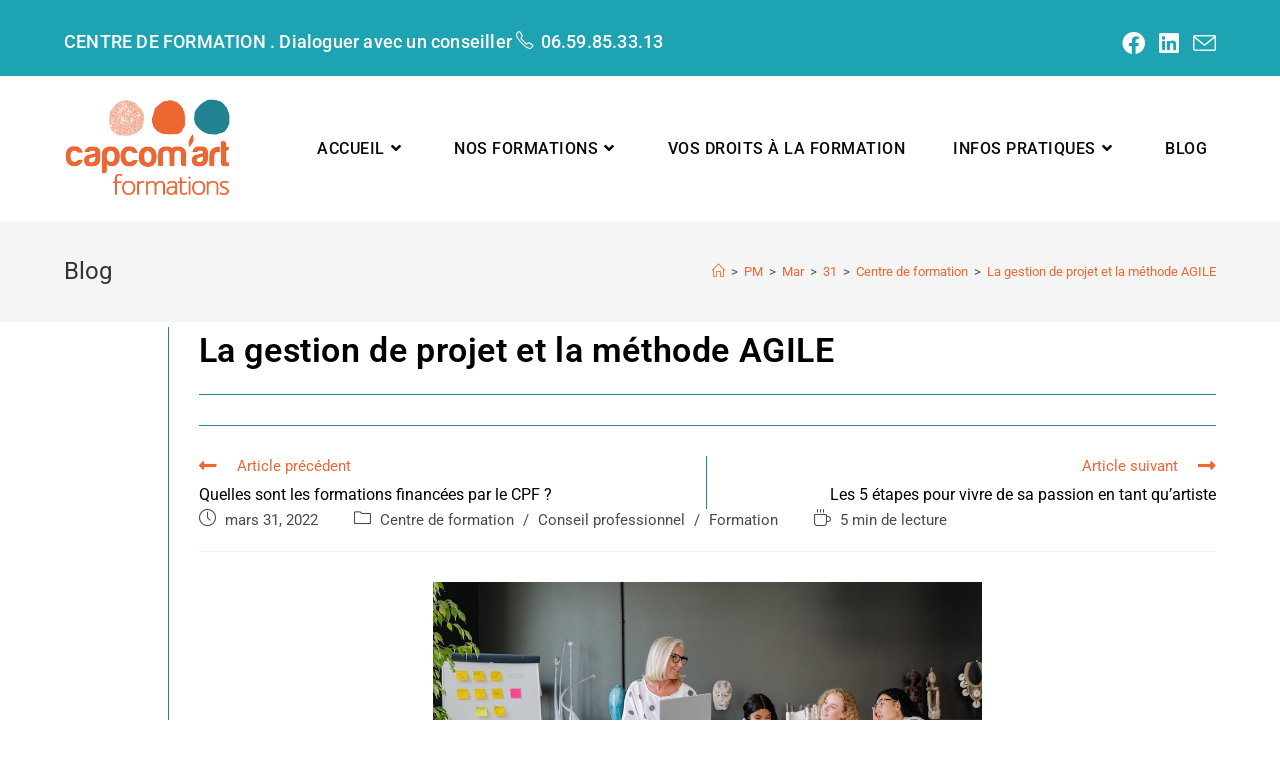

--- FILE ---
content_type: text/html; charset=UTF-8
request_url: https://www.capcomart.fr/index.php/2022/03/31/la-gestion-de-projet-et-la-methode-agile/
body_size: 24028
content:
<!DOCTYPE html>
<html class="html" lang="fr-FR">
<head>
	<meta charset="UTF-8">
	<link rel="profile" href="https://gmpg.org/xfn/11">

	<meta name='robots' content='index, follow, max-image-preview:large, max-snippet:-1, max-video-preview:-1' />
<link rel="pingback" href="https://www.capcomart.fr/xmlrpc.php">
<meta name="viewport" content="width=device-width, initial-scale=1">
	<!-- This site is optimized with the Yoast SEO plugin v26.8 - https://yoast.com/product/yoast-seo-wordpress/ -->
	<title>La gestion de projet et la méthode AGILE - Capcomart Formations</title>
	<meta name="description" content="Dans la méthode AGILE, en fixant des objectifs à court terme, on fragmente le projet et cela permet de réajuster..." />
	<link rel="canonical" href="https://www.capcomart.fr/index.php/2022/03/31/la-gestion-de-projet-et-la-methode-agile/" />
	<meta property="og:locale" content="fr_FR" />
	<meta property="og:type" content="article" />
	<meta property="og:title" content="La gestion de projet et la méthode AGILE - Capcomart Formations" />
	<meta property="og:description" content="Dans la méthode AGILE, en fixant des objectifs à court terme, on fragmente le projet et cela permet de réajuster..." />
	<meta property="og:url" content="https://www.capcomart.fr/index.php/2022/03/31/la-gestion-de-projet-et-la-methode-agile/" />
	<meta property="og:site_name" content="Capcomart Formations" />
	<meta property="article:published_time" content="2022-03-31T20:25:35+00:00" />
	<meta property="article:modified_time" content="2022-03-31T21:03:34+00:00" />
	<meta property="og:image" content="https://www.capcomart.fr/wp-content/uploads/2022/03/Méthode-AGILE-Capcomartformationsjpg.jpg" />
	<meta property="og:image:width" content="964" />
	<meta property="og:image:height" content="610" />
	<meta property="og:image:type" content="image/jpeg" />
	<meta name="author" content="Pascale Watelle" />
	<meta name="twitter:card" content="summary_large_image" />
	<meta name="twitter:label1" content="Écrit par" />
	<meta name="twitter:data1" content="Pascale Watelle" />
	<meta name="twitter:label2" content="Durée de lecture estimée" />
	<meta name="twitter:data2" content="4 minutes" />
	<script type="application/ld+json" class="yoast-schema-graph">{"@context":"https://schema.org","@graph":[{"@type":"Article","@id":"https://www.capcomart.fr/index.php/2022/03/31/la-gestion-de-projet-et-la-methode-agile/#article","isPartOf":{"@id":"https://www.capcomart.fr/index.php/2022/03/31/la-gestion-de-projet-et-la-methode-agile/"},"author":{"name":"Pascale Watelle","@id":"https://www.capcomart.fr/#/schema/person/0e9fe969a2037785aa492707923e8061"},"headline":"La gestion de projet et la méthode AGILE","datePublished":"2022-03-31T20:25:35+00:00","dateModified":"2022-03-31T21:03:34+00:00","mainEntityOfPage":{"@id":"https://www.capcomart.fr/index.php/2022/03/31/la-gestion-de-projet-et-la-methode-agile/"},"wordCount":723,"commentCount":0,"publisher":{"@id":"https://www.capcomart.fr/#organization"},"image":{"@id":"https://www.capcomart.fr/index.php/2022/03/31/la-gestion-de-projet-et-la-methode-agile/#primaryimage"},"thumbnailUrl":"https://www.capcomart.fr/wp-content/uploads/2022/03/Méthode-AGILE-Capcomartformationsjpg.jpg","articleSection":["Centre de formation","Conseil professionnel","Formation"],"inLanguage":"fr-FR","potentialAction":[{"@type":"CommentAction","name":"Comment","target":["https://www.capcomart.fr/index.php/2022/03/31/la-gestion-de-projet-et-la-methode-agile/#respond"]}]},{"@type":"WebPage","@id":"https://www.capcomart.fr/index.php/2022/03/31/la-gestion-de-projet-et-la-methode-agile/","url":"https://www.capcomart.fr/index.php/2022/03/31/la-gestion-de-projet-et-la-methode-agile/","name":"La gestion de projet et la méthode AGILE - Capcomart Formations","isPartOf":{"@id":"https://www.capcomart.fr/#website"},"primaryImageOfPage":{"@id":"https://www.capcomart.fr/index.php/2022/03/31/la-gestion-de-projet-et-la-methode-agile/#primaryimage"},"image":{"@id":"https://www.capcomart.fr/index.php/2022/03/31/la-gestion-de-projet-et-la-methode-agile/#primaryimage"},"thumbnailUrl":"https://www.capcomart.fr/wp-content/uploads/2022/03/Méthode-AGILE-Capcomartformationsjpg.jpg","datePublished":"2022-03-31T20:25:35+00:00","dateModified":"2022-03-31T21:03:34+00:00","description":"Dans la méthode AGILE, en fixant des objectifs à court terme, on fragmente le projet et cela permet de réajuster...","breadcrumb":{"@id":"https://www.capcomart.fr/index.php/2022/03/31/la-gestion-de-projet-et-la-methode-agile/#breadcrumb"},"inLanguage":"fr-FR","potentialAction":[{"@type":"ReadAction","target":["https://www.capcomart.fr/index.php/2022/03/31/la-gestion-de-projet-et-la-methode-agile/"]}]},{"@type":"ImageObject","inLanguage":"fr-FR","@id":"https://www.capcomart.fr/index.php/2022/03/31/la-gestion-de-projet-et-la-methode-agile/#primaryimage","url":"https://www.capcomart.fr/wp-content/uploads/2022/03/Méthode-AGILE-Capcomartformationsjpg.jpg","contentUrl":"https://www.capcomart.fr/wp-content/uploads/2022/03/Méthode-AGILE-Capcomartformationsjpg.jpg","width":964,"height":610,"caption":"Chaque projet peut se définir par sa finalité, les processus de sa réalisation, la mobilisation de ressources diverses et bien sûr la gestion des collaborateurs (la dimension humaine)."},{"@type":"BreadcrumbList","@id":"https://www.capcomart.fr/index.php/2022/03/31/la-gestion-de-projet-et-la-methode-agile/#breadcrumb","itemListElement":[{"@type":"ListItem","position":1,"name":"Accueil","item":"https://www.capcomart.fr/"},{"@type":"ListItem","position":2,"name":"Blog","item":"https://www.capcomart.fr/index.php/blog/"},{"@type":"ListItem","position":3,"name":"La gestion de projet et la méthode AGILE"}]},{"@type":"WebSite","@id":"https://www.capcomart.fr/#website","url":"https://www.capcomart.fr/","name":"Capcomart Formations","description":"Des solutions pour développer votre activité professionnelle","publisher":{"@id":"https://www.capcomart.fr/#organization"},"potentialAction":[{"@type":"SearchAction","target":{"@type":"EntryPoint","urlTemplate":"https://www.capcomart.fr/?s={search_term_string}"},"query-input":{"@type":"PropertyValueSpecification","valueRequired":true,"valueName":"search_term_string"}}],"inLanguage":"fr-FR"},{"@type":"Organization","@id":"https://www.capcomart.fr/#organization","name":"Capcomart Formations","url":"https://www.capcomart.fr/","logo":{"@type":"ImageObject","inLanguage":"fr-FR","@id":"https://www.capcomart.fr/#/schema/logo/image/","url":"https://www.capcomart.fr/wp-content/uploads/2020/06/cropped-LOGO-CCAF-2020-FB-TM-@2x-.png","contentUrl":"https://www.capcomart.fr/wp-content/uploads/2020/06/cropped-LOGO-CCAF-2020-FB-TM-@2x-.png","width":1151,"height":675,"caption":"Capcomart Formations"},"image":{"@id":"https://www.capcomart.fr/#/schema/logo/image/"}},{"@type":"Person","@id":"https://www.capcomart.fr/#/schema/person/0e9fe969a2037785aa492707923e8061","name":"Pascale Watelle","image":{"@type":"ImageObject","inLanguage":"fr-FR","@id":"https://www.capcomart.fr/#/schema/person/image/","url":"https://secure.gravatar.com/avatar/4be5840f0611a1dc73a8fd0b3f679f68e219b466328acd9a4fa0f38892157b74?s=96&d=mm&r=g","contentUrl":"https://secure.gravatar.com/avatar/4be5840f0611a1dc73a8fd0b3f679f68e219b466328acd9a4fa0f38892157b74?s=96&d=mm&r=g","caption":"Pascale Watelle"},"url":"https://www.capcomart.fr/index.php/author/pwatelle/"}]}</script>
	<!-- / Yoast SEO plugin. -->


<link rel='dns-prefetch' href='//fonts.googleapis.com' />
<link rel='dns-prefetch' href='//www.googletagmanager.com' />
<link rel="alternate" type="application/rss+xml" title="Capcomart Formations &raquo; Flux" href="https://www.capcomart.fr/index.php/feed/" />
<link rel="alternate" type="application/rss+xml" title="Capcomart Formations &raquo; Flux des commentaires" href="https://www.capcomart.fr/index.php/comments/feed/" />
<link rel="alternate" type="application/rss+xml" title="Capcomart Formations &raquo; La gestion de projet et la méthode AGILE Flux des commentaires" href="https://www.capcomart.fr/index.php/2022/03/31/la-gestion-de-projet-et-la-methode-agile/feed/" />
<link rel="alternate" title="oEmbed (JSON)" type="application/json+oembed" href="https://www.capcomart.fr/index.php/wp-json/oembed/1.0/embed?url=https%3A%2F%2Fwww.capcomart.fr%2Findex.php%2F2022%2F03%2F31%2Fla-gestion-de-projet-et-la-methode-agile%2F" />
<link rel="alternate" title="oEmbed (XML)" type="text/xml+oembed" href="https://www.capcomart.fr/index.php/wp-json/oembed/1.0/embed?url=https%3A%2F%2Fwww.capcomart.fr%2Findex.php%2F2022%2F03%2F31%2Fla-gestion-de-projet-et-la-methode-agile%2F&#038;format=xml" />
<style id='wp-img-auto-sizes-contain-inline-css'>
img:is([sizes=auto i],[sizes^="auto," i]){contain-intrinsic-size:3000px 1500px}
/*# sourceURL=wp-img-auto-sizes-contain-inline-css */
</style>
<style id='wp-emoji-styles-inline-css'>

	img.wp-smiley, img.emoji {
		display: inline !important;
		border: none !important;
		box-shadow: none !important;
		height: 1em !important;
		width: 1em !important;
		margin: 0 0.07em !important;
		vertical-align: -0.1em !important;
		background: none !important;
		padding: 0 !important;
	}
/*# sourceURL=wp-emoji-styles-inline-css */
</style>
<style id='classic-theme-styles-inline-css'>
/*! This file is auto-generated */
.wp-block-button__link{color:#fff;background-color:#32373c;border-radius:9999px;box-shadow:none;text-decoration:none;padding:calc(.667em + 2px) calc(1.333em + 2px);font-size:1.125em}.wp-block-file__button{background:#32373c;color:#fff;text-decoration:none}
/*# sourceURL=/wp-includes/css/classic-themes.min.css */
</style>
<style id='global-styles-inline-css'>
:root{--wp--preset--aspect-ratio--square: 1;--wp--preset--aspect-ratio--4-3: 4/3;--wp--preset--aspect-ratio--3-4: 3/4;--wp--preset--aspect-ratio--3-2: 3/2;--wp--preset--aspect-ratio--2-3: 2/3;--wp--preset--aspect-ratio--16-9: 16/9;--wp--preset--aspect-ratio--9-16: 9/16;--wp--preset--color--black: #000000;--wp--preset--color--cyan-bluish-gray: #abb8c3;--wp--preset--color--white: #ffffff;--wp--preset--color--pale-pink: #f78da7;--wp--preset--color--vivid-red: #cf2e2e;--wp--preset--color--luminous-vivid-orange: #ff6900;--wp--preset--color--luminous-vivid-amber: #fcb900;--wp--preset--color--light-green-cyan: #7bdcb5;--wp--preset--color--vivid-green-cyan: #00d084;--wp--preset--color--pale-cyan-blue: #8ed1fc;--wp--preset--color--vivid-cyan-blue: #0693e3;--wp--preset--color--vivid-purple: #9b51e0;--wp--preset--gradient--vivid-cyan-blue-to-vivid-purple: linear-gradient(135deg,rgb(6,147,227) 0%,rgb(155,81,224) 100%);--wp--preset--gradient--light-green-cyan-to-vivid-green-cyan: linear-gradient(135deg,rgb(122,220,180) 0%,rgb(0,208,130) 100%);--wp--preset--gradient--luminous-vivid-amber-to-luminous-vivid-orange: linear-gradient(135deg,rgb(252,185,0) 0%,rgb(255,105,0) 100%);--wp--preset--gradient--luminous-vivid-orange-to-vivid-red: linear-gradient(135deg,rgb(255,105,0) 0%,rgb(207,46,46) 100%);--wp--preset--gradient--very-light-gray-to-cyan-bluish-gray: linear-gradient(135deg,rgb(238,238,238) 0%,rgb(169,184,195) 100%);--wp--preset--gradient--cool-to-warm-spectrum: linear-gradient(135deg,rgb(74,234,220) 0%,rgb(151,120,209) 20%,rgb(207,42,186) 40%,rgb(238,44,130) 60%,rgb(251,105,98) 80%,rgb(254,248,76) 100%);--wp--preset--gradient--blush-light-purple: linear-gradient(135deg,rgb(255,206,236) 0%,rgb(152,150,240) 100%);--wp--preset--gradient--blush-bordeaux: linear-gradient(135deg,rgb(254,205,165) 0%,rgb(254,45,45) 50%,rgb(107,0,62) 100%);--wp--preset--gradient--luminous-dusk: linear-gradient(135deg,rgb(255,203,112) 0%,rgb(199,81,192) 50%,rgb(65,88,208) 100%);--wp--preset--gradient--pale-ocean: linear-gradient(135deg,rgb(255,245,203) 0%,rgb(182,227,212) 50%,rgb(51,167,181) 100%);--wp--preset--gradient--electric-grass: linear-gradient(135deg,rgb(202,248,128) 0%,rgb(113,206,126) 100%);--wp--preset--gradient--midnight: linear-gradient(135deg,rgb(2,3,129) 0%,rgb(40,116,252) 100%);--wp--preset--font-size--small: 13px;--wp--preset--font-size--medium: 20px;--wp--preset--font-size--large: 36px;--wp--preset--font-size--x-large: 42px;--wp--preset--spacing--20: 0.44rem;--wp--preset--spacing--30: 0.67rem;--wp--preset--spacing--40: 1rem;--wp--preset--spacing--50: 1.5rem;--wp--preset--spacing--60: 2.25rem;--wp--preset--spacing--70: 3.38rem;--wp--preset--spacing--80: 5.06rem;--wp--preset--shadow--natural: 6px 6px 9px rgba(0, 0, 0, 0.2);--wp--preset--shadow--deep: 12px 12px 50px rgba(0, 0, 0, 0.4);--wp--preset--shadow--sharp: 6px 6px 0px rgba(0, 0, 0, 0.2);--wp--preset--shadow--outlined: 6px 6px 0px -3px rgb(255, 255, 255), 6px 6px rgb(0, 0, 0);--wp--preset--shadow--crisp: 6px 6px 0px rgb(0, 0, 0);}:where(.is-layout-flex){gap: 0.5em;}:where(.is-layout-grid){gap: 0.5em;}body .is-layout-flex{display: flex;}.is-layout-flex{flex-wrap: wrap;align-items: center;}.is-layout-flex > :is(*, div){margin: 0;}body .is-layout-grid{display: grid;}.is-layout-grid > :is(*, div){margin: 0;}:where(.wp-block-columns.is-layout-flex){gap: 2em;}:where(.wp-block-columns.is-layout-grid){gap: 2em;}:where(.wp-block-post-template.is-layout-flex){gap: 1.25em;}:where(.wp-block-post-template.is-layout-grid){gap: 1.25em;}.has-black-color{color: var(--wp--preset--color--black) !important;}.has-cyan-bluish-gray-color{color: var(--wp--preset--color--cyan-bluish-gray) !important;}.has-white-color{color: var(--wp--preset--color--white) !important;}.has-pale-pink-color{color: var(--wp--preset--color--pale-pink) !important;}.has-vivid-red-color{color: var(--wp--preset--color--vivid-red) !important;}.has-luminous-vivid-orange-color{color: var(--wp--preset--color--luminous-vivid-orange) !important;}.has-luminous-vivid-amber-color{color: var(--wp--preset--color--luminous-vivid-amber) !important;}.has-light-green-cyan-color{color: var(--wp--preset--color--light-green-cyan) !important;}.has-vivid-green-cyan-color{color: var(--wp--preset--color--vivid-green-cyan) !important;}.has-pale-cyan-blue-color{color: var(--wp--preset--color--pale-cyan-blue) !important;}.has-vivid-cyan-blue-color{color: var(--wp--preset--color--vivid-cyan-blue) !important;}.has-vivid-purple-color{color: var(--wp--preset--color--vivid-purple) !important;}.has-black-background-color{background-color: var(--wp--preset--color--black) !important;}.has-cyan-bluish-gray-background-color{background-color: var(--wp--preset--color--cyan-bluish-gray) !important;}.has-white-background-color{background-color: var(--wp--preset--color--white) !important;}.has-pale-pink-background-color{background-color: var(--wp--preset--color--pale-pink) !important;}.has-vivid-red-background-color{background-color: var(--wp--preset--color--vivid-red) !important;}.has-luminous-vivid-orange-background-color{background-color: var(--wp--preset--color--luminous-vivid-orange) !important;}.has-luminous-vivid-amber-background-color{background-color: var(--wp--preset--color--luminous-vivid-amber) !important;}.has-light-green-cyan-background-color{background-color: var(--wp--preset--color--light-green-cyan) !important;}.has-vivid-green-cyan-background-color{background-color: var(--wp--preset--color--vivid-green-cyan) !important;}.has-pale-cyan-blue-background-color{background-color: var(--wp--preset--color--pale-cyan-blue) !important;}.has-vivid-cyan-blue-background-color{background-color: var(--wp--preset--color--vivid-cyan-blue) !important;}.has-vivid-purple-background-color{background-color: var(--wp--preset--color--vivid-purple) !important;}.has-black-border-color{border-color: var(--wp--preset--color--black) !important;}.has-cyan-bluish-gray-border-color{border-color: var(--wp--preset--color--cyan-bluish-gray) !important;}.has-white-border-color{border-color: var(--wp--preset--color--white) !important;}.has-pale-pink-border-color{border-color: var(--wp--preset--color--pale-pink) !important;}.has-vivid-red-border-color{border-color: var(--wp--preset--color--vivid-red) !important;}.has-luminous-vivid-orange-border-color{border-color: var(--wp--preset--color--luminous-vivid-orange) !important;}.has-luminous-vivid-amber-border-color{border-color: var(--wp--preset--color--luminous-vivid-amber) !important;}.has-light-green-cyan-border-color{border-color: var(--wp--preset--color--light-green-cyan) !important;}.has-vivid-green-cyan-border-color{border-color: var(--wp--preset--color--vivid-green-cyan) !important;}.has-pale-cyan-blue-border-color{border-color: var(--wp--preset--color--pale-cyan-blue) !important;}.has-vivid-cyan-blue-border-color{border-color: var(--wp--preset--color--vivid-cyan-blue) !important;}.has-vivid-purple-border-color{border-color: var(--wp--preset--color--vivid-purple) !important;}.has-vivid-cyan-blue-to-vivid-purple-gradient-background{background: var(--wp--preset--gradient--vivid-cyan-blue-to-vivid-purple) !important;}.has-light-green-cyan-to-vivid-green-cyan-gradient-background{background: var(--wp--preset--gradient--light-green-cyan-to-vivid-green-cyan) !important;}.has-luminous-vivid-amber-to-luminous-vivid-orange-gradient-background{background: var(--wp--preset--gradient--luminous-vivid-amber-to-luminous-vivid-orange) !important;}.has-luminous-vivid-orange-to-vivid-red-gradient-background{background: var(--wp--preset--gradient--luminous-vivid-orange-to-vivid-red) !important;}.has-very-light-gray-to-cyan-bluish-gray-gradient-background{background: var(--wp--preset--gradient--very-light-gray-to-cyan-bluish-gray) !important;}.has-cool-to-warm-spectrum-gradient-background{background: var(--wp--preset--gradient--cool-to-warm-spectrum) !important;}.has-blush-light-purple-gradient-background{background: var(--wp--preset--gradient--blush-light-purple) !important;}.has-blush-bordeaux-gradient-background{background: var(--wp--preset--gradient--blush-bordeaux) !important;}.has-luminous-dusk-gradient-background{background: var(--wp--preset--gradient--luminous-dusk) !important;}.has-pale-ocean-gradient-background{background: var(--wp--preset--gradient--pale-ocean) !important;}.has-electric-grass-gradient-background{background: var(--wp--preset--gradient--electric-grass) !important;}.has-midnight-gradient-background{background: var(--wp--preset--gradient--midnight) !important;}.has-small-font-size{font-size: var(--wp--preset--font-size--small) !important;}.has-medium-font-size{font-size: var(--wp--preset--font-size--medium) !important;}.has-large-font-size{font-size: var(--wp--preset--font-size--large) !important;}.has-x-large-font-size{font-size: var(--wp--preset--font-size--x-large) !important;}
:where(.wp-block-post-template.is-layout-flex){gap: 1.25em;}:where(.wp-block-post-template.is-layout-grid){gap: 1.25em;}
:where(.wp-block-term-template.is-layout-flex){gap: 1.25em;}:where(.wp-block-term-template.is-layout-grid){gap: 1.25em;}
:where(.wp-block-columns.is-layout-flex){gap: 2em;}:where(.wp-block-columns.is-layout-grid){gap: 2em;}
:root :where(.wp-block-pullquote){font-size: 1.5em;line-height: 1.6;}
/*# sourceURL=global-styles-inline-css */
</style>
<link rel='stylesheet' id='font-awesome-css' href='https://www.capcomart.fr/wp-content/themes/oceanwp/assets/fonts/fontawesome/css/all.min.css?ver=5.15.1' media='all' />
<link rel='stylesheet' id='simple-line-icons-css' href='https://www.capcomart.fr/wp-content/themes/oceanwp/assets/css/third/simple-line-icons.min.css?ver=2.4.0' media='all' />
<link rel='stylesheet' id='oceanwp-style-css' href='https://www.capcomart.fr/wp-content/themes/oceanwp/assets/css/style.min.css?ver=3.5.0' media='all' />
<link rel='stylesheet' id='oceanwp-google-font-roboto-css' href='//fonts.googleapis.com/css?family=Roboto%3A100%2C200%2C300%2C400%2C500%2C600%2C700%2C800%2C900%2C100i%2C200i%2C300i%2C400i%2C500i%2C600i%2C700i%2C800i%2C900i&#038;subset=latin&#038;display=swap&#038;ver=6.9' media='all' />
<link rel='stylesheet' id='elementor-icons-css' href='https://www.capcomart.fr/wp-content/plugins/elementor/assets/lib/eicons/css/elementor-icons.min.css?ver=5.46.0' media='all' />
<link rel='stylesheet' id='elementor-frontend-css' href='https://www.capcomart.fr/wp-content/plugins/elementor/assets/css/frontend.min.css?ver=3.34.2' media='all' />
<link rel='stylesheet' id='elementor-post-827-css' href='https://www.capcomart.fr/wp-content/uploads/elementor/css/post-827.css?ver=1769008067' media='all' />
<link rel='stylesheet' id='widget-image-css' href='https://www.capcomart.fr/wp-content/plugins/elementor/assets/css/widget-image.min.css?ver=3.34.2' media='all' />
<link rel='stylesheet' id='widget-heading-css' href='https://www.capcomart.fr/wp-content/plugins/elementor/assets/css/widget-heading.min.css?ver=3.34.2' media='all' />
<link rel='stylesheet' id='widget-spacer-css' href='https://www.capcomart.fr/wp-content/plugins/elementor/assets/css/widget-spacer.min.css?ver=3.34.2' media='all' />
<link rel='stylesheet' id='elementor-post-4952-css' href='https://www.capcomart.fr/wp-content/uploads/elementor/css/post-4952.css?ver=1769020711' media='all' />
<link rel='stylesheet' id='ekit-widget-styles-css' href='https://www.capcomart.fr/wp-content/plugins/elementskit-lite/widgets/init/assets/css/widget-styles.css?ver=3.7.8' media='all' />
<link rel='stylesheet' id='ekit-responsive-css' href='https://www.capcomart.fr/wp-content/plugins/elementskit-lite/widgets/init/assets/css/responsive.css?ver=3.7.8' media='all' />
<link rel='stylesheet' id='oe-widgets-style-css' href='https://www.capcomart.fr/wp-content/plugins/ocean-extra/assets/css/widgets.css?ver=6.9' media='all' />
<link rel='stylesheet' id='elementor-gf-local-roboto-css' href='https://www.capcomart.fr/wp-content/uploads/elementor/google-fonts/css/roboto.css?ver=1742223193' media='all' />
<link rel='stylesheet' id='elementor-gf-local-robotoslab-css' href='https://www.capcomart.fr/wp-content/uploads/elementor/google-fonts/css/robotoslab.css?ver=1742223196' media='all' />
<script src="https://www.capcomart.fr/wp-includes/js/jquery/jquery.min.js?ver=3.7.1" id="jquery-core-js"></script>
<script src="https://www.capcomart.fr/wp-includes/js/jquery/jquery-migrate.min.js?ver=3.4.1" id="jquery-migrate-js"></script>
<link rel="https://api.w.org/" href="https://www.capcomart.fr/index.php/wp-json/" /><link rel="alternate" title="JSON" type="application/json" href="https://www.capcomart.fr/index.php/wp-json/wp/v2/posts/4952" /><link rel="EditURI" type="application/rsd+xml" title="RSD" href="https://www.capcomart.fr/xmlrpc.php?rsd" />
<meta name="generator" content="WordPress 6.9" />
<link rel='shortlink' href='https://www.capcomart.fr/?p=4952' />
<meta name="generator" content="Site Kit by Google 1.170.0" /><meta name="generator" content="Elementor 3.34.2; features: additional_custom_breakpoints; settings: css_print_method-external, google_font-enabled, font_display-auto">
			<style>
				.e-con.e-parent:nth-of-type(n+4):not(.e-lazyloaded):not(.e-no-lazyload),
				.e-con.e-parent:nth-of-type(n+4):not(.e-lazyloaded):not(.e-no-lazyload) * {
					background-image: none !important;
				}
				@media screen and (max-height: 1024px) {
					.e-con.e-parent:nth-of-type(n+3):not(.e-lazyloaded):not(.e-no-lazyload),
					.e-con.e-parent:nth-of-type(n+3):not(.e-lazyloaded):not(.e-no-lazyload) * {
						background-image: none !important;
					}
				}
				@media screen and (max-height: 640px) {
					.e-con.e-parent:nth-of-type(n+2):not(.e-lazyloaded):not(.e-no-lazyload),
					.e-con.e-parent:nth-of-type(n+2):not(.e-lazyloaded):not(.e-no-lazyload) * {
						background-image: none !important;
					}
				}
			</style>
			<link rel="icon" href="https://www.capcomart.fr/wp-content/uploads/2020/06/cropped-Objetorangeclair-32x32.png" sizes="32x32" />
<link rel="icon" href="https://www.capcomart.fr/wp-content/uploads/2020/06/cropped-Objetorangeclair-192x192.png" sizes="192x192" />
<link rel="apple-touch-icon" href="https://www.capcomart.fr/wp-content/uploads/2020/06/cropped-Objetorangeclair-180x180.png" />
<meta name="msapplication-TileImage" content="https://www.capcomart.fr/wp-content/uploads/2020/06/cropped-Objetorangeclair-270x270.png" />
		<style id="wp-custom-css">
			.wpcf7-form input,.wpcf7-form textarea{text-align:center}.elementor-element.elementor-element-jtqnlxa .elementor-icon i{text-align:center}		</style>
		<!-- OceanWP CSS -->
<style type="text/css">
/* General CSS */a:hover,a.light:hover,.theme-heading .text::before,.theme-heading .text::after,#top-bar-content >a:hover,#top-bar-social li.oceanwp-email a:hover,#site-navigation-wrap .dropdown-menu >li >a:hover,#site-header.medium-header #medium-searchform button:hover,.oceanwp-mobile-menu-icon a:hover,.blog-entry.post .blog-entry-header .entry-title a:hover,.blog-entry.post .blog-entry-readmore a:hover,.blog-entry.thumbnail-entry .blog-entry-category a,ul.meta li a:hover,.dropcap,.single nav.post-navigation .nav-links .title,body .related-post-title a:hover,body #wp-calendar caption,body .contact-info-widget.default i,body .contact-info-widget.big-icons i,body .custom-links-widget .oceanwp-custom-links li a:hover,body .custom-links-widget .oceanwp-custom-links li a:hover:before,body .posts-thumbnails-widget li a:hover,body .social-widget li.oceanwp-email a:hover,.comment-author .comment-meta .comment-reply-link,#respond #cancel-comment-reply-link:hover,#footer-widgets .footer-box a:hover,#footer-bottom a:hover,#footer-bottom #footer-bottom-menu a:hover,.sidr a:hover,.sidr-class-dropdown-toggle:hover,.sidr-class-menu-item-has-children.active >a,.sidr-class-menu-item-has-children.active >a >.sidr-class-dropdown-toggle,input[type=checkbox]:checked:before{color:#ec6733}.single nav.post-navigation .nav-links .title .owp-icon use,.blog-entry.post .blog-entry-readmore a:hover .owp-icon use,body .contact-info-widget.default .owp-icon use,body .contact-info-widget.big-icons .owp-icon use{stroke:#ec6733}input[type="button"],input[type="reset"],input[type="submit"],button[type="submit"],.button,#site-navigation-wrap .dropdown-menu >li.btn >a >span,.thumbnail:hover i,.post-quote-content,.omw-modal .omw-close-modal,body .contact-info-widget.big-icons li:hover i,body div.wpforms-container-full .wpforms-form input[type=submit],body div.wpforms-container-full .wpforms-form button[type=submit],body div.wpforms-container-full .wpforms-form .wpforms-page-button{background-color:#ec6733}.thumbnail:hover .link-post-svg-icon{background-color:#ec6733}body .contact-info-widget.big-icons li:hover .owp-icon{background-color:#ec6733}.widget-title{border-color:#ec6733}blockquote{border-color:#ec6733}#searchform-dropdown{border-color:#ec6733}.dropdown-menu .sub-menu{border-color:#ec6733}.blog-entry.large-entry .blog-entry-readmore a:hover{border-color:#ec6733}.oceanwp-newsletter-form-wrap input[type="email"]:focus{border-color:#ec6733}.social-widget li.oceanwp-email a:hover{border-color:#ec6733}#respond #cancel-comment-reply-link:hover{border-color:#ec6733}body .contact-info-widget.big-icons li:hover i{border-color:#ec6733}#footer-widgets .oceanwp-newsletter-form-wrap input[type="email"]:focus{border-color:#ec6733}blockquote,.wp-block-quote{border-left-color:#ec6733}body .contact-info-widget.big-icons li:hover .owp-icon{border-color:#ec6733}input[type="button"]:hover,input[type="reset"]:hover,input[type="submit"]:hover,button[type="submit"]:hover,input[type="button"]:focus,input[type="reset"]:focus,input[type="submit"]:focus,button[type="submit"]:focus,.button:hover,.button:focus,#site-navigation-wrap .dropdown-menu >li.btn >a:hover >span,.post-quote-author,.omw-modal .omw-close-modal:hover,body div.wpforms-container-full .wpforms-form input[type=submit]:hover,body div.wpforms-container-full .wpforms-form button[type=submit]:hover,body div.wpforms-container-full .wpforms-form .wpforms-page-button:hover{background-color:#ec6733}table th,table td,hr,.content-area,body.content-left-sidebar #content-wrap .content-area,.content-left-sidebar .content-area,#top-bar-wrap,#site-header,#site-header.top-header #search-toggle,.dropdown-menu ul li,.centered-minimal-page-header,.blog-entry.post,.blog-entry.grid-entry .blog-entry-inner,.blog-entry.thumbnail-entry .blog-entry-bottom,.single-post .entry-title,.single .entry-share-wrap .entry-share,.single .entry-share,.single .entry-share ul li a,.single nav.post-navigation,.single nav.post-navigation .nav-links .nav-previous,#author-bio,#author-bio .author-bio-avatar,#author-bio .author-bio-social li a,#related-posts,#comments,.comment-body,#respond #cancel-comment-reply-link,#blog-entries .type-page,.page-numbers a,.page-numbers span:not(.elementor-screen-only),.page-links span,body #wp-calendar caption,body #wp-calendar th,body #wp-calendar tbody,body .contact-info-widget.default i,body .contact-info-widget.big-icons i,body .posts-thumbnails-widget li,body .tagcloud a{border-color:#248291}body .contact-info-widget.big-icons .owp-icon,body .contact-info-widget.default .owp-icon{border-color:#248291}a{color:#000000}a .owp-icon use{stroke:#000000}a:hover{color:#000000}a:hover .owp-icon use{stroke:#000000}.boxed-layout #wrap,.boxed-layout .parallax-footer,.boxed-layout .owp-floating-bar{width:1271px}.boxed-layout{background-color:#ffffff}.container{width:3486px}@media only screen and (min-width:960px){.content-area,.content-left-sidebar .content-area{width:91%}}#main #content-wrap,.separate-layout #main #content-wrap{padding-top:5px;padding-bottom:5px}.site-breadcrumbs,.background-image-page-header .site-breadcrumbs{color:#545454}.site-breadcrumbs ul li .breadcrumb-sep,.site-breadcrumbs ol li .breadcrumb-sep{color:#545454}.site-breadcrumbs a,.background-image-page-header .site-breadcrumbs a{color:#ec6733}.site-breadcrumbs a .owp-icon use,.background-image-page-header .site-breadcrumbs a .owp-icon use{stroke:#ec6733}.site-breadcrumbs a:hover,.background-image-page-header .site-breadcrumbs a:hover{color:#248291}.site-breadcrumbs a:hover .owp-icon use,.background-image-page-header .site-breadcrumbs a:hover .owp-icon use{stroke:#248291}#scroll-top{background-color:#ec6733}#scroll-top:hover{background-color:#248291}form input[type="text"],form input[type="password"],form input[type="email"],form input[type="url"],form input[type="date"],form input[type="month"],form input[type="time"],form input[type="datetime"],form input[type="datetime-local"],form input[type="week"],form input[type="number"],form input[type="search"],form input[type="tel"],form input[type="color"],form select,form textarea{padding:18px 15px 18px 15px}body div.wpforms-container-full .wpforms-form input[type=date],body div.wpforms-container-full .wpforms-form input[type=datetime],body div.wpforms-container-full .wpforms-form input[type=datetime-local],body div.wpforms-container-full .wpforms-form input[type=email],body div.wpforms-container-full .wpforms-form input[type=month],body div.wpforms-container-full .wpforms-form input[type=number],body div.wpforms-container-full .wpforms-form input[type=password],body div.wpforms-container-full .wpforms-form input[type=range],body div.wpforms-container-full .wpforms-form input[type=search],body div.wpforms-container-full .wpforms-form input[type=tel],body div.wpforms-container-full .wpforms-form input[type=text],body div.wpforms-container-full .wpforms-form input[type=time],body div.wpforms-container-full .wpforms-form input[type=url],body div.wpforms-container-full .wpforms-form input[type=week],body div.wpforms-container-full .wpforms-form select,body div.wpforms-container-full .wpforms-form textarea{padding:18px 15px 18px 15px;height:auto}form input[type="text"],form input[type="password"],form input[type="email"],form input[type="url"],form input[type="date"],form input[type="month"],form input[type="time"],form input[type="datetime"],form input[type="datetime-local"],form input[type="week"],form input[type="number"],form input[type="search"],form input[type="tel"],form input[type="color"],form select,form textarea,.select2-container .select2-choice,.woocommerce .woocommerce-checkout .select2-container--default .select2-selection--single{border-color:#eeeeee}body div.wpforms-container-full .wpforms-form input[type=date],body div.wpforms-container-full .wpforms-form input[type=datetime],body div.wpforms-container-full .wpforms-form input[type=datetime-local],body div.wpforms-container-full .wpforms-form input[type=email],body div.wpforms-container-full .wpforms-form input[type=month],body div.wpforms-container-full .wpforms-form input[type=number],body div.wpforms-container-full .wpforms-form input[type=password],body div.wpforms-container-full .wpforms-form input[type=range],body div.wpforms-container-full .wpforms-form input[type=search],body div.wpforms-container-full .wpforms-form input[type=tel],body div.wpforms-container-full .wpforms-form input[type=text],body div.wpforms-container-full .wpforms-form input[type=time],body div.wpforms-container-full .wpforms-form input[type=url],body div.wpforms-container-full .wpforms-form input[type=week],body div.wpforms-container-full .wpforms-form select,body div.wpforms-container-full .wpforms-form textarea{border-color:#eeeeee}form input[type="text"]:focus,form input[type="password"]:focus,form input[type="email"]:focus,form input[type="tel"]:focus,form input[type="url"]:focus,form input[type="search"]:focus,form textarea:focus,.select2-drop-active,.select2-dropdown-open.select2-drop-above .select2-choice,.select2-dropdown-open.select2-drop-above .select2-choices,.select2-drop.select2-drop-above.select2-drop-active,.select2-container-active .select2-choice,.select2-container-active .select2-choices{border-color:#ec6733}body div.wpforms-container-full .wpforms-form input:focus,body div.wpforms-container-full .wpforms-form textarea:focus,body div.wpforms-container-full .wpforms-form select:focus{border-color:#ec6733}.theme-button,input[type="submit"],button[type="submit"],button,.button,body div.wpforms-container-full .wpforms-form input[type=submit],body div.wpforms-container-full .wpforms-form button[type=submit],body div.wpforms-container-full .wpforms-form .wpforms-page-button{border-radius:1px}body .theme-button,body input[type="submit"],body button[type="submit"],body button,body .button,body div.wpforms-container-full .wpforms-form input[type=submit],body div.wpforms-container-full .wpforms-form button[type=submit],body div.wpforms-container-full .wpforms-form .wpforms-page-button{background-color:#ed6d47}body .theme-button:hover,body input[type="submit"]:hover,body button[type="submit"]:hover,body button:hover,body .button:hover,body div.wpforms-container-full .wpforms-form input[type=submit]:hover,body div.wpforms-container-full .wpforms-form input[type=submit]:active,body div.wpforms-container-full .wpforms-form button[type=submit]:hover,body div.wpforms-container-full .wpforms-form button[type=submit]:active,body div.wpforms-container-full .wpforms-form .wpforms-page-button:hover,body div.wpforms-container-full .wpforms-form .wpforms-page-button:active{background-color:rgba(237,109,71,0.48)}/* Blog CSS */.single-post.content-max-width #wrap .thumbnail,.single-post.content-max-width #wrap .wp-block-buttons,.single-post.content-max-width #wrap .wp-block-verse,.single-post.content-max-width #wrap .entry-header,.single-post.content-max-width #wrap ul.meta,.single-post.content-max-width #wrap .entry-content p,.single-post.content-max-width #wrap .entry-content h1,.single-post.content-max-width #wrap .entry-content h2,.single-post.content-max-width #wrap .entry-content h3,.single-post.content-max-width #wrap .entry-content h4,.single-post.content-max-width #wrap .entry-content h5,.single-post.content-max-width #wrap .entry-content h6,.single-post.content-max-width #wrap .wp-block-image,.single-post.content-max-width #wrap .wp-block-gallery,.single-post.content-max-width #wrap .wp-block-video,.single-post.content-max-width #wrap .wp-block-quote,.single-post.content-max-width #wrap .wp-block-text-columns,.single-post.content-max-width #wrap .wp-block-code,.single-post.content-max-width #wrap .entry-content ul,.single-post.content-max-width #wrap .entry-content ol,.single-post.content-max-width #wrap .wp-block-cover-text,.single-post.content-max-width #wrap .wp-block-cover,.single-post.content-max-width #wrap .wp-block-columns,.single-post.content-max-width #wrap .post-tags,.single-post.content-max-width #wrap .comments-area,.single-post.content-max-width #wrap .wp-block-embed,#wrap .wp-block-separator.is-style-wide:not(.size-full){max-width:800px}.single-post.content-max-width #wrap .wp-block-image.alignleft,.single-post.content-max-width #wrap .wp-block-image.alignright{max-width:400px}.single-post.content-max-width #wrap .wp-block-image.alignleft{margin-left:calc( 50% - 400px)}.single-post.content-max-width #wrap .wp-block-image.alignright{margin-right:calc( 50% - 400px)}.single-post.content-max-width #wrap .wp-block-embed,.single-post.content-max-width #wrap .wp-block-verse{margin-left:auto;margin-right:auto}/* Header CSS */#site-logo #site-logo-inner,.oceanwp-social-menu .social-menu-inner,#site-header.full_screen-header .menu-bar-inner,.after-header-content .after-header-content-inner{height:143px}#site-navigation-wrap .dropdown-menu >li >a,.oceanwp-mobile-menu-icon a,.mobile-menu-close,.after-header-content-inner >a{line-height:143px}#site-header{border-color:#ffffff}#site-header.has-header-media .overlay-header-media{background-color:rgba(0,0,0,0.5)}#site-logo #site-logo-inner a img,#site-header.center-header #site-navigation-wrap .middle-site-logo a img{max-width:167px}@media (max-width:768px){#site-logo #site-logo-inner a img,#site-header.center-header #site-navigation-wrap .middle-site-logo a img{max-width:153px}}@media (max-width:480px){#site-logo #site-logo-inner a img,#site-header.center-header #site-navigation-wrap .middle-site-logo a img{max-width:143px}}#site-header #site-logo #site-logo-inner a img,#site-header.center-header #site-navigation-wrap .middle-site-logo a img{max-height:500px}@media (max-width:480px){#site-header #site-logo #site-logo-inner a img,#site-header.center-header #site-navigation-wrap .middle-site-logo a img{max-height:61px}}.effect-one #site-navigation-wrap .dropdown-menu >li >a.menu-link >span:after,.effect-three #site-navigation-wrap .dropdown-menu >li >a.menu-link >span:after,.effect-five #site-navigation-wrap .dropdown-menu >li >a.menu-link >span:before,.effect-five #site-navigation-wrap .dropdown-menu >li >a.menu-link >span:after,.effect-nine #site-navigation-wrap .dropdown-menu >li >a.menu-link >span:before,.effect-nine #site-navigation-wrap .dropdown-menu >li >a.menu-link >span:after{background-color:#ed6d47}.effect-four #site-navigation-wrap .dropdown-menu >li >a.menu-link >span:before,.effect-four #site-navigation-wrap .dropdown-menu >li >a.menu-link >span:after,.effect-seven #site-navigation-wrap .dropdown-menu >li >a.menu-link:hover >span:after,.effect-seven #site-navigation-wrap .dropdown-menu >li.sfHover >a.menu-link >span:after{color:#ed6d47}.effect-seven #site-navigation-wrap .dropdown-menu >li >a.menu-link:hover >span:after,.effect-seven #site-navigation-wrap .dropdown-menu >li.sfHover >a.menu-link >span:after{text-shadow:10px 0 #ed6d47,-10px 0 #ed6d47}#site-navigation-wrap .dropdown-menu >li >a{padding:0 24px}#site-navigation-wrap .dropdown-menu >li >a,.oceanwp-mobile-menu-icon a,#searchform-header-replace-close{color:#0a0a0a}#site-navigation-wrap .dropdown-menu >li >a .owp-icon use,.oceanwp-mobile-menu-icon a .owp-icon use,#searchform-header-replace-close .owp-icon use{stroke:#0a0a0a}#site-navigation-wrap .dropdown-menu >li >a:hover,.oceanwp-mobile-menu-icon a:hover,#searchform-header-replace-close:hover{color:#ed6d47}#site-navigation-wrap .dropdown-menu >li >a:hover .owp-icon use,.oceanwp-mobile-menu-icon a:hover .owp-icon use,#searchform-header-replace-close:hover .owp-icon use{stroke:#ed6d47}.dropdown-menu .sub-menu{min-width:65px}.dropdown-menu .sub-menu,#searchform-dropdown,.current-shop-items-dropdown{background-color:#ed6d47}.dropdown-menu .sub-menu,#searchform-dropdown,.current-shop-items-dropdown{border-color:#ed6d47}.dropdown-menu ul li.menu-item,.navigation >ul >li >ul.megamenu.sub-menu >li,.navigation .megamenu li ul.sub-menu{border-color:#ffffff}.dropdown-menu ul li a.menu-link:hover{color:#000000}.dropdown-menu ul li a.menu-link:hover .owp-icon use{stroke:#000000}.dropdown-menu ul li a.menu-link:hover{background-color:#ffffff}/* Top Bar CSS */#top-bar{padding:21px 0 14px 0}#top-bar-wrap,.oceanwp-top-bar-sticky{background-color:#1ea3b2}#top-bar-wrap{border-color:#ffffff}#top-bar-wrap,#top-bar-content strong{color:#ffffff}#top-bar-content a,#top-bar-social-alt a{color:#ec6733}#top-bar-content a:hover,#top-bar-social-alt a:hover{color:#ec6733}#top-bar-social li a{font-size:23px}@media (max-width:480px){#top-bar-social li a{font-size:16px}}#top-bar-social li a{padding:0 4px 0 10px}#top-bar-social li a{color:#ffffff}#top-bar-social li a .owp-icon use{stroke:#ffffff}#top-bar-social li a:hover{color:#b5eae9!important}#top-bar-social li a:hover .owp-icon use{stroke:#b5eae9!important}/* Footer Widgets CSS */#footer-widgets{padding:38px 0 30px 0}@media (max-width:768px){#footer-widgets{padding:0}}#footer-widgets{background-color:#e2e2e2}#footer-widgets,#footer-widgets p,#footer-widgets li a:before,#footer-widgets .contact-info-widget span.oceanwp-contact-title,#footer-widgets .recent-posts-date,#footer-widgets .recent-posts-comments,#footer-widgets .widget-recent-posts-icons li .fa{color:#777777}#footer-widgets li,#footer-widgets #wp-calendar caption,#footer-widgets #wp-calendar th,#footer-widgets #wp-calendar tbody,#footer-widgets .contact-info-widget i,#footer-widgets .oceanwp-newsletter-form-wrap input[type="email"],#footer-widgets .posts-thumbnails-widget li,#footer-widgets .social-widget li a{border-color:#aaaaaa}#footer-widgets .contact-info-widget .owp-icon{border-color:#aaaaaa}#footer-widgets .footer-box a,#footer-widgets a{color:#333333}#footer-widgets .footer-box a:hover,#footer-widgets a:hover{color:#ed6d47}/* Footer Bottom CSS */#footer-bottom{padding:17px 0 15px 0}#footer-bottom{background-color:#248291}#footer-bottom a:hover,#footer-bottom #footer-bottom-menu a:hover{color:#000000}/* Typography CSS */body{font-family:Roboto;font-weight:400;font-style:normal;font-size:15px;color:#545454}h1{font-family:Roboto;color:#000000}h2{font-family:Roboto;font-weight:400;color:#000000}#top-bar-content,#top-bar-social-alt{font-family:Roboto;font-weight:500;font-size:18px;line-height:2.3;letter-spacing:.2px}#site-navigation-wrap .dropdown-menu >li >a,#site-header.full_screen-header .fs-dropdown-menu >li >a,#site-header.top-header #site-navigation-wrap .dropdown-menu >li >a,#site-header.center-header #site-navigation-wrap .dropdown-menu >li >a,#site-header.medium-header #site-navigation-wrap .dropdown-menu >li >a,.oceanwp-mobile-menu-icon a{font-weight:500;font-size:16px;letter-spacing:.5px;text-transform:uppercase}.dropdown-menu ul li a.menu-link,#site-header.full_screen-header .fs-dropdown-menu ul.sub-menu li a{font-weight:500;font-size:14px;line-height:1.3;text-transform:uppercase}#footer-widgets .footer-box .widget-title{color:#292929}#footer-bottom #copyright{font-size:13px;letter-spacing:1px}#footer-bottom #footer-bottom-menu{font-size:14px;text-transform:uppercase}
</style></head>

<body class="wp-singular post-template-default single single-post postid-4952 single-format-standard wp-custom-logo wp-embed-responsive wp-theme-oceanwp oceanwp-theme dropdown-mobile default-breakpoint has-sidebar content-left-sidebar post-in-category-centre-de-formation post-in-category-conseil-professionnel post-in-category-formation has-topbar has-breadcrumbs has-blog-grid elementor-default elementor-kit-827 elementor-page elementor-page-4952" itemscope="itemscope" itemtype="https://schema.org/Article">

	
	
	<div id="outer-wrap" class="site clr">

		<a class="skip-link screen-reader-text" href="#main">Skip to content</a>

		
		<div id="wrap" class="clr">

			

<div id="top-bar-wrap" class="clr">

	<div id="top-bar" class="clr container">

		
		<div id="top-bar-inner" class="clr">

			
	<div id="top-bar-content" class="clr has-content top-bar-left">

		
		
			
				<span class="topbar-content">

					CENTRE DE FORMATION . Dialoguer avec un conseiller <i class="icon-phone" style="margin: 0 2px 0 0"></i> 06.59.85.33.13 
				</span>

				
	</div><!-- #top-bar-content -->



<div id="top-bar-social" class="clr top-bar-right">

	<ul class="clr" aria-label="Liens sociaux">

		<li class="oceanwp-facebook"><a href="http://www.facebook.com/capcomart/" aria-label="Facebook (opens in a new tab)" target="_blank" rel="noopener noreferrer"><i class=" fab fa-facebook" aria-hidden="true" role="img"></i></a></li><li class="oceanwp-linkedin"><a href="http://www.linkedin.com/in/capcomart/" aria-label="LinkedIn (opens in a new tab)" target="_blank" rel="noopener noreferrer"><i class=" fab fa-linkedin" aria-hidden="true" role="img"></i></a></li><li class="oceanwp-email"><a href="mailto:c&#111;n&#116;&#97;c&#116;&#64;ca&#112;co&#109;a&#114;&#116;.fr" aria-label="Envoyer un e-mail (s’ouvre dans votre application)" target="_self"><i class=" icon-envelope" aria-hidden="true" role="img"></i></a></li>
	</ul>

</div><!-- #top-bar-social -->

		</div><!-- #top-bar-inner -->

		
	</div><!-- #top-bar -->

</div><!-- #top-bar-wrap -->


			
<header id="site-header" class="minimal-header effect-one clr" data-height="143" itemscope="itemscope" itemtype="https://schema.org/WPHeader" role="banner">

	
					
			<div id="site-header-inner" class="clr container">

				
				

<div id="site-logo" class="clr" itemscope itemtype="https://schema.org/Brand" >

	
	<div id="site-logo-inner" class="clr">

		<a href="https://www.capcomart.fr/" class="custom-logo-link" rel="home"><img fetchpriority="high" width="1151" height="675" src="https://www.capcomart.fr/wp-content/uploads/2020/06/cropped-LOGO-CCAF-2020-FB-TM-@2x-.png" class="custom-logo" alt="Capcomart Formations" decoding="async" srcset="https://www.capcomart.fr/wp-content/uploads/2020/06/cropped-LOGO-CCAF-2020-FB-TM-@2x-.png 1x, https://www.capcomart.fr/wp-content/uploads/2020/06/LOGO-CCAF-2020-FB-TM-@2x-.png 2x" sizes="(max-width: 1151px) 100vw, 1151px" /></a>
	</div><!-- #site-logo-inner -->

	
	
</div><!-- #site-logo -->

			<div id="site-navigation-wrap" class="clr">
			
			
			
			<nav id="site-navigation" class="navigation main-navigation clr" itemscope="itemscope" itemtype="https://schema.org/SiteNavigationElement" role="navigation" >

				<ul id="menu-main-menu" class="main-menu dropdown-menu sf-menu"><li id="menu-item-885" class="menu-item menu-item-type-post_type menu-item-object-page menu-item-home menu-item-has-children dropdown menu-item-885"><a href="https://www.capcomart.fr/" class="menu-link"><span class="text-wrap">Accueil<i class="nav-arrow fa fa-angle-down" aria-hidden="true" role="img"></i></span></a>
<ul class="sub-menu">
	<li id="menu-item-5258" class="menu-item menu-item-type-post_type menu-item-object-page menu-item-5258"><a href="https://www.capcomart.fr/index.php/la-certification-tosa/" class="menu-link"><span class="text-wrap">la certification TOSA</span></a></li>	<li id="menu-item-1519" class="menu-item menu-item-type-post_type menu-item-object-page menu-item-1519"><a href="https://www.capcomart.fr/index.php/les-formateurs/" class="menu-link"><span class="text-wrap">Nos formateurs</span></a></li></ul>
</li><li id="menu-item-1459" class="menu-item menu-item-type-custom menu-item-object-custom menu-item-has-children dropdown menu-item-1459"><a class="menu-link"><span class="text-wrap">Nos formations<i class="nav-arrow fa fa-angle-down" aria-hidden="true" role="img"></i></span></a>
<ul class="sub-menu">
	<li id="menu-item-1503" class="menu-item menu-item-type-post_type menu-item-object-page menu-item-1503"><a href="https://www.capcomart.fr/index.php/les-formations-speciales-artistes-artisans-dart/" class="menu-link"><span class="text-wrap">les formations spéciales artistes, artisans d’art</span></a></li>	<li id="menu-item-5257" class="menu-item menu-item-type-post_type menu-item-object-page menu-item-5257"><a href="https://www.capcomart.fr/index.php/formation-communication-visuelle-et-numerique-2022/" class="menu-link"><span class="text-wrap">Formation « Communication visuelle et numérique » </span></a></li>	<li id="menu-item-5248" class="menu-item menu-item-type-post_type menu-item-object-page menu-item-5248"><a href="https://www.capcomart.fr/index.php/les-formations-bureautiques/" class="menu-link"><span class="text-wrap">les formations bureautiques</span></a></li>	<li id="menu-item-2654" class="menu-item menu-item-type-post_type menu-item-object-page menu-item-2654"><a href="https://www.capcomart.fr/index.php/notre-partenaire/" class="menu-link"><span class="text-wrap">La VAE avec ORIENT&rsquo;ACTION</span></a></li>	<li id="menu-item-1501" class="menu-item menu-item-type-post_type menu-item-object-page menu-item-1501"><a href="https://www.capcomart.fr/index.php/lesformation-creatives/" class="menu-link"><span class="text-wrap">les formations créatives</span></a></li>	<li id="menu-item-1499" class="menu-item menu-item-type-post_type menu-item-object-page menu-item-1499"><a href="https://www.capcomart.fr/index.php/les-formations-medias/" class="menu-link"><span class="text-wrap">les formations média</span></a></li>	<li id="menu-item-4496" class="menu-item menu-item-type-post_type menu-item-object-page menu-item-4496"><a href="https://www.capcomart.fr/index.php/les-formations-web-e-commerce/" class="menu-link"><span class="text-wrap">les formations web e.commerce</span></a></li></ul>
</li><li id="menu-item-883" class="menu-item menu-item-type-post_type menu-item-object-page menu-item-883"><a href="https://www.capcomart.fr/index.php/droits-a-la-formation/" class="menu-link"><span class="text-wrap">Vos droits à la formation</span></a></li><li id="menu-item-1647" class="menu-item menu-item-type-custom menu-item-object-custom menu-item-has-children dropdown menu-item-1647"><a class="menu-link"><span class="text-wrap">Infos pratiques<i class="nav-arrow fa fa-angle-down" aria-hidden="true" role="img"></i></span></a>
<ul class="sub-menu">
	<li id="menu-item-1460" class="menu-item menu-item-type-post_type menu-item-object-page menu-item-1460"><a href="https://www.capcomart.fr/index.php/contact-2/" class="menu-link"><span class="text-wrap">Contact</span></a></li>	<li id="menu-item-2418" class="menu-item menu-item-type-post_type menu-item-object-page menu-item-2418"><a href="https://www.capcomart.fr/index.php/modalites/" class="menu-link"><span class="text-wrap">Modalités pratiques</span></a></li>	<li id="menu-item-5034" class="menu-item menu-item-type-post_type menu-item-object-page menu-item-5034"><a href="https://www.capcomart.fr/index.php/accessibilite/" class="menu-link"><span class="text-wrap">Accessibilité</span></a></li>	<li id="menu-item-2446" class="menu-item menu-item-type-post_type menu-item-object-page menu-item-2446"><a href="https://www.capcomart.fr/index.php/faq/" class="menu-link"><span class="text-wrap">FAQ</span></a></li></ul>
</li><li id="menu-item-816" class="menu-item menu-item-type-post_type menu-item-object-page current_page_parent menu-item-816"><a href="https://www.capcomart.fr/index.php/blog/" class="menu-link"><span class="text-wrap">BLOG</span></a></li></ul>
			</nav><!-- #site-navigation -->

			
			
					</div><!-- #site-navigation-wrap -->
			
		
	
				
	
	<div class="oceanwp-mobile-menu-icon clr mobile-right">

		
		
		
		<a href="https://www.capcomart.fr/#mobile-menu-toggle" class="mobile-menu"  aria-label="Menu mobile">
							<i class="fa fa-bars" aria-hidden="true"></i>
								<span class="oceanwp-text">Menu</span>
				<span class="oceanwp-close-text">Fermer</span>
						</a>

		
		
		
	</div><!-- #oceanwp-mobile-menu-navbar -->

	

			</div><!-- #site-header-inner -->

			
<div id="mobile-dropdown" class="clr" >

	<nav class="clr" itemscope="itemscope" itemtype="https://schema.org/SiteNavigationElement">

		<ul id="menu-main-menu-1" class="menu"><li class="menu-item menu-item-type-post_type menu-item-object-page menu-item-home menu-item-has-children menu-item-885"><a href="https://www.capcomart.fr/">Accueil</a>
<ul class="sub-menu">
	<li class="menu-item menu-item-type-post_type menu-item-object-page menu-item-5258"><a href="https://www.capcomart.fr/index.php/la-certification-tosa/">la certification TOSA</a></li>
	<li class="menu-item menu-item-type-post_type menu-item-object-page menu-item-1519"><a href="https://www.capcomart.fr/index.php/les-formateurs/">Nos formateurs</a></li>
</ul>
</li>
<li class="menu-item menu-item-type-custom menu-item-object-custom menu-item-has-children menu-item-1459"><a>Nos formations</a>
<ul class="sub-menu">
	<li class="menu-item menu-item-type-post_type menu-item-object-page menu-item-1503"><a href="https://www.capcomart.fr/index.php/les-formations-speciales-artistes-artisans-dart/">les formations spéciales artistes, artisans d’art</a></li>
	<li class="menu-item menu-item-type-post_type menu-item-object-page menu-item-5257"><a href="https://www.capcomart.fr/index.php/formation-communication-visuelle-et-numerique-2022/">Formation « Communication visuelle et numérique » </a></li>
	<li class="menu-item menu-item-type-post_type menu-item-object-page menu-item-5248"><a href="https://www.capcomart.fr/index.php/les-formations-bureautiques/">les formations bureautiques</a></li>
	<li class="menu-item menu-item-type-post_type menu-item-object-page menu-item-2654"><a href="https://www.capcomart.fr/index.php/notre-partenaire/">La VAE avec ORIENT&rsquo;ACTION</a></li>
	<li class="menu-item menu-item-type-post_type menu-item-object-page menu-item-1501"><a href="https://www.capcomart.fr/index.php/lesformation-creatives/">les formations créatives</a></li>
	<li class="menu-item menu-item-type-post_type menu-item-object-page menu-item-1499"><a href="https://www.capcomart.fr/index.php/les-formations-medias/">les formations média</a></li>
	<li class="menu-item menu-item-type-post_type menu-item-object-page menu-item-4496"><a href="https://www.capcomart.fr/index.php/les-formations-web-e-commerce/">les formations web e.commerce</a></li>
</ul>
</li>
<li class="menu-item menu-item-type-post_type menu-item-object-page menu-item-883"><a href="https://www.capcomart.fr/index.php/droits-a-la-formation/">Vos droits à la formation</a></li>
<li class="menu-item menu-item-type-custom menu-item-object-custom menu-item-has-children menu-item-1647"><a>Infos pratiques</a>
<ul class="sub-menu">
	<li class="menu-item menu-item-type-post_type menu-item-object-page menu-item-1460"><a href="https://www.capcomart.fr/index.php/contact-2/">Contact</a></li>
	<li class="menu-item menu-item-type-post_type menu-item-object-page menu-item-2418"><a href="https://www.capcomart.fr/index.php/modalites/">Modalités pratiques</a></li>
	<li class="menu-item menu-item-type-post_type menu-item-object-page menu-item-5034"><a href="https://www.capcomart.fr/index.php/accessibilite/">Accessibilité</a></li>
	<li class="menu-item menu-item-type-post_type menu-item-object-page menu-item-2446"><a href="https://www.capcomart.fr/index.php/faq/">FAQ</a></li>
</ul>
</li>
<li class="menu-item menu-item-type-post_type menu-item-object-page current_page_parent menu-item-816"><a href="https://www.capcomart.fr/index.php/blog/">BLOG</a></li>
</ul>
<div id="mobile-menu-search" class="clr">
	<form aria-label="Rechercher sur ce site" method="get" action="https://www.capcomart.fr/" class="mobile-searchform">
		<input aria-label="Insérer une requête de recherche" value="" class="field" id="ocean-mobile-search-1" type="search" name="s" autocomplete="off" placeholder="Rechercher" />
		<button aria-label="Envoyer la recherche" type="submit" class="searchform-submit">
			<i class=" icon-magnifier" aria-hidden="true" role="img"></i>		</button>
					</form>
</div><!-- .mobile-menu-search -->

	</nav>

</div>

			
			
		
		
</header><!-- #site-header -->


			
			<main id="main" class="site-main clr"  role="main">

				

<header class="page-header">

	
	<div class="container clr page-header-inner">

		
			<h1 class="page-header-title clr" itemprop="headline">Blog</h1>

			
		
		<nav role="navigation" aria-label="Fil d’Ariane" class="site-breadcrumbs clr position-"><ol class="trail-items" itemscope itemtype="http://schema.org/BreadcrumbList"><meta name="numberOfItems" content="6" /><meta name="itemListOrder" content="Ascending" /><li class="trail-item trail-begin" itemprop="itemListElement" itemscope itemtype="https://schema.org/ListItem"><a href="https://www.capcomart.fr" rel="home" aria-label="Accueil" itemprop="item"><span itemprop="name"><i class=" icon-home" aria-hidden="true" role="img"></i><span class="breadcrumb-home has-icon">Accueil</span></span></a><span class="breadcrumb-sep">></span><meta itemprop="position" content="1" /></li><li class="trail-item" itemprop="itemListElement" itemscope itemtype="https://schema.org/ListItem"><a href="https://www.capcomart.fr/index.php/2022/" itemprop="item"><span itemprop="name">PM</span></a><span class="breadcrumb-sep">></span><meta itemprop="position" content="2" /></li><li class="trail-item" itemprop="itemListElement" itemscope itemtype="https://schema.org/ListItem"><a href="https://www.capcomart.fr/index.php/2022/03/" itemprop="item"><span itemprop="name">Mar</span></a><span class="breadcrumb-sep">></span><meta itemprop="position" content="3" /></li><li class="trail-item" itemprop="itemListElement" itemscope itemtype="https://schema.org/ListItem"><a href="https://www.capcomart.fr/index.php/2022/03/31/" itemprop="item"><span itemprop="name">31</span></a><span class="breadcrumb-sep">></span><meta itemprop="position" content="4" /></li><li class="trail-item" itemprop="itemListElement" itemscope itemtype="https://schema.org/ListItem"><a href="https://www.capcomart.fr/index.php/category/centre-de-formation/" itemprop="item"><span itemprop="name">Centre de formation</span></a><span class="breadcrumb-sep">></span><meta itemprop="position" content="5" /></li><li class="trail-item trail-end" itemprop="itemListElement" itemscope itemtype="https://schema.org/ListItem"><a href="https://www.capcomart.fr/index.php/2022/03/31/la-gestion-de-projet-et-la-methode-agile/" itemprop="item"><span itemprop="name">La gestion de projet et la méthode AGILE</span></a><meta itemprop="position" content="6" /></li></ol></nav>
	</div><!-- .page-header-inner -->

	
	
</header><!-- .page-header -->


	
	<div id="content-wrap" class="container clr">

		
		<div id="primary" class="content-area clr">

			
			<div id="content" class="site-content clr">

				
				
<article id="post-4952">

	

<header class="entry-header clr">
	<h1 class="single-post-title entry-title" itemprop="headline">La gestion de projet et la méthode AGILE</h1><!-- .single-post-title -->
</header><!-- .entry-header -->

<div class="post-tags clr">
	</div>



	<nav class="navigation post-navigation" aria-label="Read more articles">
		<h2 class="screen-reader-text">Read more articles</h2>
		<div class="nav-links"><div class="nav-previous"><a href="https://www.capcomart.fr/index.php/2022/01/12/quelles-sont-les-formations-financees-par-le-cpf/" rel="prev"><span class="title"><i class=" fas fa-long-arrow-alt-left" aria-hidden="true" role="img"></i> Article précédent</span><span class="post-title">Quelles sont les formations financées par le CPF ?</span></a></div><div class="nav-next"><a href="https://www.capcomart.fr/index.php/2022/04/29/les-5-etapes-pour-vivre-de-sa-passion-en-tant-quartiste/" rel="next"><span class="title"><i class=" fas fa-long-arrow-alt-right" aria-hidden="true" role="img"></i> Article suivant</span><span class="post-title">Les 5 étapes pour vivre de sa passion en tant qu&rsquo;artiste</span></a></div></div>
	</nav>

<ul class="meta ospm-none clr">

	
		
					<li class="meta-date" itemprop="datePublished"><span class="screen-reader-text">Publication publiée :</span><i class=" icon-clock" aria-hidden="true" role="img"></i>mars 31, 2022</li>
		
		
		
		
		
	
		
		
		
					<li class="meta-cat"><span class="screen-reader-text">Post category:</span><i class=" icon-folder" aria-hidden="true" role="img"></i><a href="https://www.capcomart.fr/index.php/category/centre-de-formation/" rel="category tag">Centre de formation</a> <span class="owp-sep">/</span> <a href="https://www.capcomart.fr/index.php/category/conseil-professionnel/" rel="category tag">Conseil professionnel</a> <span class="owp-sep">/</span> <a href="https://www.capcomart.fr/index.php/category/formation/" rel="category tag">Formation</a></li>
		
		
		
	
		
		
		
		
					<li class="meta-cat"><span class="screen-reader-text">Temps de lecture :</span><i class=" icon-cup" aria-hidden="true" role="img"></i>5 min de lecture</li>
		
		
	
</ul>



<div class="entry-content clr" itemprop="text">
			<div data-elementor-type="wp-post" data-elementor-id="4952" class="elementor elementor-4952">
						<section class="elementor-section elementor-top-section elementor-element elementor-element-d81212a elementor-section-boxed elementor-section-height-default elementor-section-height-default" data-id="d81212a" data-element_type="section">
						<div class="elementor-container elementor-column-gap-default">
					<div class="elementor-column elementor-col-100 elementor-top-column elementor-element elementor-element-574fe30" data-id="574fe30" data-element_type="column">
			<div class="elementor-widget-wrap elementor-element-populated">
						<div class="elementor-element elementor-element-4713a80 elementor-widget elementor-widget-image" data-id="4713a80" data-element_type="widget" data-widget_type="image.default">
				<div class="elementor-widget-container">
															<img decoding="async" width="964" height="610" src="https://www.capcomart.fr/wp-content/uploads/2022/03/Méthode-AGILE-Capcomartformationsjpg.jpg" class="attachment-large size-large wp-image-4953" alt="Méthode Agile - co formation Avignon" srcset="https://www.capcomart.fr/wp-content/uploads/2022/03/Méthode-AGILE-Capcomartformationsjpg.jpg 964w, https://www.capcomart.fr/wp-content/uploads/2022/03/Méthode-AGILE-Capcomartformationsjpg-300x190.jpg 300w, https://www.capcomart.fr/wp-content/uploads/2022/03/Méthode-AGILE-Capcomartformationsjpg-768x486.jpg 768w" sizes="(max-width: 964px) 100vw, 964px" />															</div>
				</div>
					</div>
		</div>
					</div>
		</section>
				<section class="elementor-section elementor-top-section elementor-element elementor-element-2e0738de elementor-section-boxed elementor-section-height-default elementor-section-height-default" data-id="2e0738de" data-element_type="section">
						<div class="elementor-container elementor-column-gap-default">
					<div class="elementor-column elementor-col-100 elementor-top-column elementor-element elementor-element-76054f0e" data-id="76054f0e" data-element_type="column">
			<div class="elementor-widget-wrap elementor-element-populated">
						<div class="elementor-element elementor-element-6d6151f1 elementor-widget elementor-widget-heading" data-id="6d6151f1" data-element_type="widget" data-widget_type="heading.default">
				<div class="elementor-widget-container">
					<div class="elementor-heading-title elementor-size-large">La gestion de projet et la méthode AGILE</div>				</div>
				</div>
				<div class="elementor-element elementor-element-456dfab9 elementor-widget elementor-widget-text-editor" data-id="456dfab9" data-element_type="widget" data-widget_type="text-editor.default">
				<div class="elementor-widget-container">
									<p>Chaque projet peut se définir par sa finalité, les processus de sa réalisation, la mobilisation de ressources diverses et bien sûr la gestion des collaborateurs (la dimension humaine). Chaque <strong>phase du projet, conception, planification, exécution et clôture</strong>, comporte des activités et tâches spécifiques et sont généralement soumises à de fortes contraintes de temps, de coûts et d’objectifs.</p><p>Et quand on y colle un calendrier contraignant, comment ne pas craindre alors un contrôle strict du projet qui ne laisse pas de place aux aléas et qui pressure sans limite les acteurs ?</p><p>C’est ce qui se produit généralement dans la conception classique de la <strong>gestion de projet</strong> où le projet est planifié de A jusqu’à Z avant même le démarrage et il ne faut surtout pas déroger au calendrier fixé. On reste donc plus sur le contrôle :</p><ul><li>Contrôle de l’organisation</li><li>Contrôle des processus</li><li>Contrôle du contenu</li></ul>								</div>
				</div>
				<div class="elementor-element elementor-element-75850faa elementor-widget elementor-widget-heading" data-id="75850faa" data-element_type="widget" data-widget_type="heading.default">
				<div class="elementor-widget-container">
					<h2 class="elementor-heading-title elementor-size-medium">1/ Quel est le Manifeste AGILE et quels sont ses principes ?</h2>				</div>
				</div>
				<div class="elementor-element elementor-element-295845e1 elementor-widget elementor-widget-text-editor" data-id="295845e1" data-element_type="widget" data-widget_type="text-editor.default">
				<div class="elementor-widget-container">
									<p>Dans les années 1990, certains développeurs de logiciels ont constaté que les méthodes traditionnelles, avec leur rigidité, généraient un taux élevé d’échecs dans les projets amorcés. Ils ont alors mis en commun leurs expériences et ont écrit le <strong>manifeste AGILE </strong>qui a révolutionné les processus de développement des logiciels. En effet, <strong>la méthode se caractérise par son adaptabilité</strong> à de nombreux types de projets et s’est étendue à tous les secteurs d’activités. <strong>Elle est désormais adoptée par les entreprises qui veulent sortir de la lourdeur des formes classiques du management.</strong></p><p>Une des caractéristiques de la méthode est qu’elle place les besoins du client au cœur du processus, celui-ci est régulièrement consulté, ce qui permet des ajustements donc l’acceptation du changement.</p><p><strong>Exit, la planification rigide qui fait perdre du temps et qui peut mener à l’échec !</strong></p><p>Le fait d’accepter le changement engendre indubitablement la possibilité de fixer des objectifs à court terme. On privilégie la flexibilité, l’acceptation des aléas, le changement de direction.</p><p><strong>Exit le stress lié à la non atteinte des objectifs !</strong></p><p>Avec des sous-objectifs nombreux validés par le client, la satisfaction de celui-ci est testée à plusieurs reprises. La réactivité de l’équipe et le dialogue sont bien sûr primordiaux.</p><p><strong>Exit les clients peu satisfaits ou mécontents du résultat final !</strong></p>								</div>
				</div>
					</div>
		</div>
					</div>
		</section>
				<section class="elementor-section elementor-top-section elementor-element elementor-element-195cce1 elementor-section-boxed elementor-section-height-default elementor-section-height-default" data-id="195cce1" data-element_type="section">
						<div class="elementor-container elementor-column-gap-default">
					<div class="elementor-column elementor-col-100 elementor-top-column elementor-element elementor-element-d507c6b" data-id="d507c6b" data-element_type="column">
			<div class="elementor-widget-wrap elementor-element-populated">
						<div class="elementor-element elementor-element-5b140aab elementor-widget elementor-widget-heading" data-id="5b140aab" data-element_type="widget" data-widget_type="heading.default">
				<div class="elementor-widget-container">
					<h3 class="elementor-heading-title elementor-size-medium">2/ Les 4 valeurs de la méthode AGILE</h3>				</div>
				</div>
				<div class="elementor-element elementor-element-173e1cd elementor-widget elementor-widget-image" data-id="173e1cd" data-element_type="widget" data-widget_type="image.default">
				<div class="elementor-widget-container">
															<img decoding="async" width="926" height="533" src="https://www.capcomart.fr/wp-content/uploads/2022/03/Valeur-méthode-AGILE-_capcomart-formations.png" class="attachment-large size-large wp-image-4954" alt="Les Valeurs de la méthode AGILE" srcset="https://www.capcomart.fr/wp-content/uploads/2022/03/Valeur-méthode-AGILE-_capcomart-formations.png 926w, https://www.capcomart.fr/wp-content/uploads/2022/03/Valeur-méthode-AGILE-_capcomart-formations-300x173.png 300w, https://www.capcomart.fr/wp-content/uploads/2022/03/Valeur-méthode-AGILE-_capcomart-formations-768x442.png 768w" sizes="(max-width: 926px) 100vw, 926px" />															</div>
				</div>
					</div>
		</div>
					</div>
		</section>
				<section class="elementor-section elementor-top-section elementor-element elementor-element-8dea8ba elementor-section-boxed elementor-section-height-default elementor-section-height-default" data-id="8dea8ba" data-element_type="section">
						<div class="elementor-container elementor-column-gap-default">
					<div class="elementor-column elementor-col-100 elementor-top-column elementor-element elementor-element-626a173" data-id="626a173" data-element_type="column">
			<div class="elementor-widget-wrap elementor-element-populated">
						<div class="elementor-element elementor-element-d1c150f elementor-widget elementor-widget-heading" data-id="d1c150f" data-element_type="widget" data-widget_type="heading.default">
				<div class="elementor-widget-container">
					<h4 class="elementor-heading-title elementor-size-medium">3/ Les 12 principes de la méthode AGILE</h4>				</div>
				</div>
				<div class="elementor-element elementor-element-7640ab1 elementor-widget elementor-widget-text-editor" data-id="7640ab1" data-element_type="widget" data-widget_type="text-editor.default">
				<div class="elementor-widget-container">
									<ul><li>Satisfaire la clientèle en priorité</li><li>Accueillir favorablement les demandes de changement</li><li>Livrer le plus souvent possible des versions opérationnelles de l’application</li><li>Assurer une coopération permanente entre le client et l’équipe projet</li><li>Construire autour de personnes motivées</li><li>Privilégier la conversation en face-à-face</li><li>Mesurer l’avancement du projet en matière de fonctionnalité de l’application</li><li>Faire avancer le projet à un rythme soutenable et constant</li><li>Porter une attention continue à l’excellence technique et à la conception</li><li>Faire simple</li><li>Responsabiliser les équipes</li><li>Ajuster à intervalles réguliers son comportement et ses processus pour être plus efficace</li></ul>								</div>
				</div>
				<div class="elementor-element elementor-element-94f7616 elementor-widget elementor-widget-text-editor" data-id="94f7616" data-element_type="widget" data-widget_type="text-editor.default">
				<div class="elementor-widget-container">
									<p>En définitive, avec <strong>la méthode AGILE</strong>, on se fixe des objectifs à court terme, on fragmente le projet et cela permet de réajuster si nécessaire en fonction des <strong>attentes du client</strong> et d’atteindre progressivement l’objectif final.</p><p>Voici donc une piste pour rendre le chemin plus agréable pour tout le monde, où l<strong>es interactions, la collaboration, la flexibilité et l’innovation</strong> sont primordiales !</p><p>C’est un co-pilotage, où règne certes l’incertitude mais c’est aussi <strong>une sphère de création</strong> dans laquelle tous les acteurs sont impliqués, agissent dans le même sens, et sont tous responsables de la bonne marche du projet.</p><p> </p><p><strong>Vous souhaitez approfondir encore vos connaissances en gestion de projet et méthode AGILE ?</strong></p><p>Je vous laisse découvrir le point de vue de Lucien LEMAIRE (coach professionnel et formateur) en cliquant sur ce lien <a href="http://Lamoucheducoach.blog">Lamoucheducoach.blog</a></p>								</div>
				</div>
					</div>
		</div>
					</div>
		</section>
				<section class="elementor-section elementor-top-section elementor-element elementor-element-fc18e41 elementor-section-boxed elementor-section-height-default elementor-section-height-default" data-id="fc18e41" data-element_type="section">
						<div class="elementor-container elementor-column-gap-default">
					<div class="elementor-column elementor-col-100 elementor-top-column elementor-element elementor-element-6fcb4be" data-id="6fcb4be" data-element_type="column">
			<div class="elementor-widget-wrap elementor-element-populated">
						<div class="elementor-element elementor-element-d23a2e8 elementor-widget elementor-widget-spacer" data-id="d23a2e8" data-element_type="widget" data-widget_type="spacer.default">
				<div class="elementor-widget-container">
							<div class="elementor-spacer">
			<div class="elementor-spacer-inner"></div>
		</div>
						</div>
				</div>
					</div>
		</div>
					</div>
		</section>
				<section class="elementor-section elementor-top-section elementor-element elementor-element-a17bbfc elementor-section-boxed elementor-section-height-default elementor-section-height-default" data-id="a17bbfc" data-element_type="section">
						<div class="elementor-container elementor-column-gap-default">
					<div class="elementor-column elementor-col-100 elementor-top-column elementor-element elementor-element-b40865a" data-id="b40865a" data-element_type="column">
			<div class="elementor-widget-wrap elementor-element-populated">
						<div class="elementor-element elementor-element-1892446 elementor-widget elementor-widget-text-editor" data-id="1892446" data-element_type="widget" data-widget_type="text-editor.default">
				<div class="elementor-widget-container">
									<p style="text-align: center;"><span style="color: #333333;"><strong>Vous avez besoin de développer vos compétences et gagner en confiance dans votre pratique professionnelle ? </strong></span></p>								</div>
				</div>
					</div>
		</div>
					</div>
		</section>
				<section class="elementor-section elementor-top-section elementor-element elementor-element-619209d0 elementor-section-boxed elementor-section-height-default elementor-section-height-default" data-id="619209d0" data-element_type="section">
						<div class="elementor-container elementor-column-gap-default">
					<div class="elementor-column elementor-col-100 elementor-top-column elementor-element elementor-element-5cb2aa2b" data-id="5cb2aa2b" data-element_type="column">
			<div class="elementor-widget-wrap elementor-element-populated">
						<div class="elementor-element elementor-element-52bccf69 elementor-align-center elementor-widget elementor-widget-button" data-id="52bccf69" data-element_type="widget" data-widget_type="button.default">
				<div class="elementor-widget-container">
									<div class="elementor-button-wrapper">
					<a class="elementor-button elementor-button-link elementor-size-sm" href="https://www.capcomart.fr/">
						<span class="elementor-button-content-wrapper">
									<span class="elementor-button-text">Consultez toutes nos formations</span>
					</span>
					</a>
				</div>
								</div>
				</div>
				<div class="elementor-element elementor-element-9df87c5 elementor-widget elementor-widget-spacer" data-id="9df87c5" data-element_type="widget" data-widget_type="spacer.default">
				<div class="elementor-widget-container">
							<div class="elementor-spacer">
			<div class="elementor-spacer-inner"></div>
		</div>
						</div>
				</div>
					</div>
		</div>
					</div>
		</section>
				</div>
		
</div><!-- .entry -->


	<section id="related-posts" class="clr">

		<h3 class="theme-heading related-posts-title">
			<span class="text">Vous devriez également aimer</span>
		</h3>

		<div class="oceanwp-row clr">

			
			
				
				<article class="related-post clr col span_1_of_3 col-1 post-4956 post type-post status-publish format-standard has-post-thumbnail hentry category-artiste-entrepreneur category-conseil-professionnel category-formation entry has-media">

					
						<figure class="related-post-media clr">

							<a href="https://www.capcomart.fr/index.php/2022/04/29/les-5-etapes-pour-vivre-de-sa-passion-en-tant-quartiste/" class="related-thumb">

								
									<img src="https://www.capcomart.fr/wp-content/uploads/2022/04/Les-5-étapes-pour-vivre-de-sa-passion-en-tant-quartiste-500x250.png" alt="Les 5 étapes pour vivre de sa passion en tant qu&rsquo;artiste" width="500" height="250" itemprop="image" />

																</a>

						</figure>

					
					<h3 class="related-post-title">
						<a href="https://www.capcomart.fr/index.php/2022/04/29/les-5-etapes-pour-vivre-de-sa-passion-en-tant-quartiste/" rel="bookmark">Les 5 étapes pour vivre de sa passion en tant qu&rsquo;artiste</a>
					</h3><!-- .related-post-title -->

								
						<time class="published" datetime="2022-04-29T11:45:47+00:00"><i class=" icon-clock" aria-hidden="true" role="img"></i>avril 29, 2022</time>
						

				</article><!-- .related-post -->

				
			
				
				<article class="related-post clr col span_1_of_3 col-2 post-4819 post type-post status-publish format-standard has-post-thumbnail hentry category-artiste-entrepreneur category-conseil-professionnel tag-artiste tag-independant entry has-media">

					
						<figure class="related-post-media clr">

							<a href="https://www.capcomart.fr/index.php/2021/03/01/lartiste-serait-il-un-entrepreneur-qui-signore/" class="related-thumb">

								
									<img src="https://www.capcomart.fr/wp-content/uploads/2021/03/Artiste-Entrepreneur-CapcomartFormations-scaled-e1632481435331-500x250.jpg" alt="L&rsquo;artiste serait-il un entrepreneur qui s&rsquo;ignore ?" width="500" height="250" itemprop="image" />

																</a>

						</figure>

					
					<h3 class="related-post-title">
						<a href="https://www.capcomart.fr/index.php/2021/03/01/lartiste-serait-il-un-entrepreneur-qui-signore/" rel="bookmark">L&rsquo;artiste serait-il un entrepreneur qui s&rsquo;ignore ?</a>
					</h3><!-- .related-post-title -->

								
						<time class="published" datetime="2021-03-01T11:41:07+00:00"><i class=" icon-clock" aria-hidden="true" role="img"></i>mars 1, 2021</time>
						

				</article><!-- .related-post -->

				
			
				
				<article class="related-post clr col span_1_of_3 col-3 post-4082 post type-post status-publish format-standard has-post-thumbnail hentry category-centre-de-formation category-formation entry has-media">

					
						<figure class="related-post-media clr">

							<a href="https://www.capcomart.fr/index.php/2020/12/17/qui-est-concerne-par-la-formation-professionnelle-continue/" class="related-thumb">

								
									<img src="https://www.capcomart.fr/wp-content/uploads/2020/12/Formation-continue-scaled-500x250.jpg" alt="Qui est concerné par la formation professionnelle continue ?" width="500" height="250" itemprop="image" />

																</a>

						</figure>

					
					<h3 class="related-post-title">
						<a href="https://www.capcomart.fr/index.php/2020/12/17/qui-est-concerne-par-la-formation-professionnelle-continue/" rel="bookmark">Qui est concerné par la formation professionnelle continue ?</a>
					</h3><!-- .related-post-title -->

								
						<time class="published" datetime="2020-12-17T21:07:19+00:00"><i class=" icon-clock" aria-hidden="true" role="img"></i>décembre 17, 2020</time>
						

				</article><!-- .related-post -->

				
			
				
				<article class="related-post clr col span_1_of_3 col-1 post-5227 post type-post status-publish format-standard has-post-thumbnail hentry category-artiste-entrepreneur category-conseil-professionnel entry has-media">

					
						<figure class="related-post-media clr">

							<a href="https://www.capcomart.fr/index.php/2023/06/06/quelles-sont-les-aides-a-la-creation-pour-les-artistes-et-artisans-dart/" class="related-thumb">

								
									<img src="https://www.capcomart.fr/wp-content/uploads/2023/06/Viseul-Article-de-blog-Capcomart-formations-500x250.png" alt="Quelles sont les aides à la création pour les artistes et artisans d&rsquo;art ?" width="500" height="250" itemprop="image" />

																</a>

						</figure>

					
					<h3 class="related-post-title">
						<a href="https://www.capcomart.fr/index.php/2023/06/06/quelles-sont-les-aides-a-la-creation-pour-les-artistes-et-artisans-dart/" rel="bookmark">Quelles sont les aides à la création pour les artistes et artisans d&rsquo;art ?</a>
					</h3><!-- .related-post-title -->

								
						<time class="published" datetime="2023-06-06T15:45:03+00:00"><i class=" icon-clock" aria-hidden="true" role="img"></i>juin 6, 2023</time>
						

				</article><!-- .related-post -->

				
			
				
				<article class="related-post clr col span_1_of_3 col-2 post-3047 post type-post status-publish format-standard has-post-thumbnail hentry category-conseil-professionnel category-financer-une-formation entry has-media">

					
						<figure class="related-post-media clr">

							<a href="https://www.capcomart.fr/index.php/2020/11/20/le-cep-un-atout-pour-votre-parcours-professionnel/" class="related-thumb">

								
									<img src="https://www.capcomart.fr/wp-content/uploads/2020/11/Conseil-professionnel-Capcomart-formations-Avignon-500x250.png" alt="Le CEP un atout pour votre parcours professionnel" width="500" height="250" itemprop="image" />

																</a>

						</figure>

					
					<h3 class="related-post-title">
						<a href="https://www.capcomart.fr/index.php/2020/11/20/le-cep-un-atout-pour-votre-parcours-professionnel/" rel="bookmark">Le CEP un atout pour votre parcours professionnel</a>
					</h3><!-- .related-post-title -->

								
						<time class="published" datetime="2020-11-20T14:05:49+00:00"><i class=" icon-clock" aria-hidden="true" role="img"></i>novembre 20, 2020</time>
						

				</article><!-- .related-post -->

				
			
				
				<article class="related-post clr col span_1_of_3 col-3 post-2448 post type-post status-publish format-standard has-post-thumbnail hentry category-centre-de-formation tag-artiste tag-culurel tag-developper-son-activite tag-entrepreneur entry has-media">

					
						<figure class="related-post-media clr">

							<a href="https://www.capcomart.fr/index.php/2020/10/16/votre-programme-de-formations/" class="related-thumb">

								
									<img src="https://www.capcomart.fr/wp-content/uploads/2020/10/POST-CCAF-500x250.png" alt="Votre programme de formations" width="500" height="250" itemprop="image" />

																</a>

						</figure>

					
					<h3 class="related-post-title">
						<a href="https://www.capcomart.fr/index.php/2020/10/16/votre-programme-de-formations/" rel="bookmark">Votre programme de formations</a>
					</h3><!-- .related-post-title -->

								
						<time class="published" datetime="2020-10-16T15:59:17+00:00"><i class=" icon-clock" aria-hidden="true" role="img"></i>octobre 16, 2020</time>
						

				</article><!-- .related-post -->

				
			
				
				<article class="related-post clr col span_1_of_3 col-1 post-5017 post type-post status-publish format-standard has-post-thumbnail hentry category-financer-une-formation category-formation entry has-media">

					
						<figure class="related-post-media clr">

							<a href="https://www.capcomart.fr/index.php/2022/06/29/comment-financer-une-formation-avec-son-opco/" class="related-thumb">

								
									<img src="https://www.capcomart.fr/wp-content/uploads/2022/06/Financer-une-formation-avec-son-OPCO-500x250.png" alt="Comment financer une formation avec son OPCO ?" width="500" height="250" itemprop="image" />

																</a>

						</figure>

					
					<h3 class="related-post-title">
						<a href="https://www.capcomart.fr/index.php/2022/06/29/comment-financer-une-formation-avec-son-opco/" rel="bookmark">Comment financer une formation avec son OPCO ?</a>
					</h3><!-- .related-post-title -->

								
						<time class="published" datetime="2022-06-29T14:47:28+00:00"><i class=" icon-clock" aria-hidden="true" role="img"></i>juin 29, 2022</time>
						

				</article><!-- .related-post -->

				
			
				
				<article class="related-post clr col span_1_of_3 col-2 post-2823 post type-post status-publish format-standard has-post-thumbnail hentry category-formation tag-centre-de-formation-professionnelle tag-formation tag-formation-bureautique tag-formation-indispensable entry has-media">

					
						<figure class="related-post-media clr">

							<a href="https://www.capcomart.fr/index.php/2020/10/28/libreoffice-logiciel-de-bureautique-gratuit-et-performant-a-decouvrir/" class="related-thumb">

								
									<img src="https://www.capcomart.fr/wp-content/uploads/2020/10/Formation-LibreOffice-500x250.png" alt="« LibreOffice » logiciel de bureautique gratuit et performant à découvrir !" width="500" height="250" itemprop="image" />

																</a>

						</figure>

					
					<h3 class="related-post-title">
						<a href="https://www.capcomart.fr/index.php/2020/10/28/libreoffice-logiciel-de-bureautique-gratuit-et-performant-a-decouvrir/" rel="bookmark">« LibreOffice » logiciel de bureautique gratuit et performant à découvrir !</a>
					</h3><!-- .related-post-title -->

								
						<time class="published" datetime="2020-10-28T15:07:00+00:00"><i class=" icon-clock" aria-hidden="true" role="img"></i>octobre 28, 2020</time>
						

				</article><!-- .related-post -->

				
			
				
				<article class="related-post clr col span_1_of_3 col-3 post-4836 post type-post status-publish format-standard has-post-thumbnail hentry category-artiste-entrepreneur category-conseil-professionnel entry has-media">

					
						<figure class="related-post-media clr">

							<a href="https://www.capcomart.fr/index.php/2021/04/09/comment-se-preparer-a-la-reprise-de-la-vie-culturelle/" class="related-thumb">

								
									<img src="https://www.capcomart.fr/wp-content/uploads/2021/04/Comment-se-preparer-à-l-reprise-de-la-vie-culturelle-e1632481556502-500x250.jpg" alt="Comment se préparer à la reprise de la vie culturelle ?" width="500" height="250" itemprop="image" />

																</a>

						</figure>

					
					<h3 class="related-post-title">
						<a href="https://www.capcomart.fr/index.php/2021/04/09/comment-se-preparer-a-la-reprise-de-la-vie-culturelle/" rel="bookmark">Comment se préparer à la reprise de la vie culturelle ?</a>
					</h3><!-- .related-post-title -->

								
						<time class="published" datetime="2021-04-09T11:32:36+00:00"><i class=" icon-clock" aria-hidden="true" role="img"></i>avril 9, 2021</time>
						

				</article><!-- .related-post -->

				
			
		</div><!-- .oceanwp-row -->

	</section><!-- .related-posts -->




</article>

				
			</div><!-- #content -->

			
		</div><!-- #primary -->

		

<aside id="right-sidebar" class="sidebar-container widget-area sidebar-primary" itemscope="itemscope" itemtype="https://schema.org/WPSideBar" role="complementary" aria-label="Primary Sidebar">

	
	<div id="right-sidebar-inner" class="clr">

		<div id="calendar-1" class="sidebar-box widget_calendar clr"><h4 class="widget-title">Calendar</h4><div id="calendar_wrap" class="calendar_wrap"><table id="wp-calendar" class="wp-calendar-table">
	<caption>mars 2022</caption>
	<thead>
	<tr>
		<th scope="col" aria-label="lundi">L</th>
		<th scope="col" aria-label="mardi">M</th>
		<th scope="col" aria-label="mercredi">M</th>
		<th scope="col" aria-label="jeudi">J</th>
		<th scope="col" aria-label="vendredi">V</th>
		<th scope="col" aria-label="samedi">S</th>
		<th scope="col" aria-label="dimanche">D</th>
	</tr>
	</thead>
	<tbody>
	<tr>
		<td colspan="1" class="pad">&nbsp;</td><td>1</td><td>2</td><td>3</td><td>4</td><td>5</td><td>6</td>
	</tr>
	<tr>
		<td>7</td><td>8</td><td>9</td><td>10</td><td>11</td><td>12</td><td>13</td>
	</tr>
	<tr>
		<td>14</td><td>15</td><td>16</td><td>17</td><td>18</td><td>19</td><td>20</td>
	</tr>
	<tr>
		<td>21</td><td>22</td><td>23</td><td>24</td><td>25</td><td>26</td><td>27</td>
	</tr>
	<tr>
		<td>28</td><td>29</td><td>30</td><td><a href="https://www.capcomart.fr/index.php/2022/03/31/" aria-label="Publications publiées sur 31 March 2022">31</a></td>
		<td class="pad" colspan="3">&nbsp;</td>
	</tr>
	</tbody>
	</table><nav aria-label="Mois précédents et suivants" class="wp-calendar-nav">
		<span class="wp-calendar-nav-prev"><a href="https://www.capcomart.fr/index.php/2022/01/">&laquo; Jan</a></span>
		<span class="pad">&nbsp;</span>
		<span class="wp-calendar-nav-next"><a href="https://www.capcomart.fr/index.php/2022/04/">Avr &raquo;</a></span>
	</nav></div></div>
	</div><!-- #sidebar-inner -->

	
</aside><!-- #right-sidebar -->


	</div><!-- #content-wrap -->

	
<!--WPFC_FOOTER_START-->
	</main><!-- #main -->

	
	
	
		
<footer id="footer" class="site-footer" itemscope="itemscope" itemtype="https://schema.org/WPFooter" role="contentinfo">

	
	<div id="footer-inner" class="clr">

		

<div id="footer-widgets" class="oceanwp-row clr">

	
	<div class="footer-widgets-inner container">

					<div class="footer-box span_1_of_4 col col-1">
				<div id="text-8" class="footer-widget widget_text clr"><h4 class="widget-title">Capcom&rsquo;art formations . Centre de formation continue 84000 Avignon</h4>			<div class="textwidget"><p><a href="https://www.capcomart.fr/index.php/les-formations-speciales-artistes-artisans-dart/">Formations Artistes Artisans</a><br />
<a href="https://www.capcomart.fr/index.php/les-formations-essentielles/">Formations Essentielles</a><br />
<a href="https://www.capcomart.fr/index.php/les-formations-certifiantes/">Formations Certifiantes</a><br />
<a href="https://www.capcomart.fr/index.php/les-formations-facilitantes/">Formations Facilitantes</a><br />
<a href="https://www.capcomart.fr/index.php/lesformation-creatives/">Formations Créatives</a><br />
<a href="https://www.capcomart.fr/index.php/les-formations-medias/">Formations Media</a><br />
<a href="https://www.capcomart.fr/index.php/les-formations-web-e-commerce/">Formations Web</a> <img loading="lazy" decoding="async" class="wp-image-1789 aligncenter" src="https://www.capcomart.fr/wp-content/uploads/2020/06/LOGO-CCAF-2020-Petit-Fond-Transparent_Plan-de-travail-1--300x222.png" alt="" width="173" height="128" srcset="https://www.capcomart.fr/wp-content/uploads/2020/06/LOGO-CCAF-2020-Petit-Fond-Transparent_Plan-de-travail-1--300x222.png 300w, https://www.capcomart.fr/wp-content/uploads/2020/06/LOGO-CCAF-2020-Petit-Fond-Transparent_Plan-de-travail-1-.png 600w" sizes="(max-width: 173px) 100vw, 173px" /><br />
Parlons ensemble de votre projet professionnel,  contactez-nous !</p>
</div>
		</div>			</div><!-- .footer-one-box -->

							<div class="footer-box span_1_of_4 col col-2">
					<div id="text-5" class="footer-widget widget_text clr"><h4 class="widget-title">Abonnez-vous à notre Newsletter</h4>			<div class="textwidget"><div class="wpforms-container wpforms-container-full" id="wpforms-1530"><form id="wpforms-form-1530" class="wpforms-validate wpforms-form" data-formid="1530" method="post" enctype="multipart/form-data" action="/index.php/2022/03/31/la-gestion-de-projet-et-la-methode-agile/" data-token="a3d212e38a42d4ef438a0c32def599b5" data-token-time="1769020712"><noscript class="wpforms-error-noscript">Veuillez activer JavaScript dans votre navigateur pour remplir ce formulaire.</noscript><div class="wpforms-field-container"><div id="wpforms-1530-field_1-container" class="wpforms-field wpforms-field-text" data-field-id="1"><label class="wpforms-field-label" for="wpforms-1530-field_1">Nom - Prénom  <span class="wpforms-required-label">*</span></label><input type="text" id="wpforms-1530-field_1" class="wpforms-field-large wpforms-field-required" name="wpforms[fields][1]" required></div><div id="wpforms-1530-field_4-container" class="wpforms-field wpforms-field-select wpforms-field-select-style-classic" data-field-id="4"><label class="wpforms-field-label" for="wpforms-1530-field_4">Vous êtes <span class="wpforms-required-label">*</span></label><select id="wpforms-1530-field_4" class="wpforms-field-large wpforms-field-required" name="wpforms[fields][4]" required="required"><option value="artiste" >artiste</option><option value="artisan d&#039;art" >artisan d&#039;art</option><option value="entrepreneur" >entrepreneur</option><option value="salarié" >salarié</option><option value="à la recherche d&#039;un emploi" >à la recherche d&#039;un emploi</option></select></div><div id="wpforms-1530-field_2-container" class="wpforms-field wpforms-field-email" data-field-id="2"><label class="wpforms-field-label" for="wpforms-1530-field_2">E-mail <span class="wpforms-required-label">*</span></label><input type="email" id="wpforms-1530-field_2" class="wpforms-field-large wpforms-field-required" name="wpforms[fields][2]" spellcheck="false" required></div><div id="wpforms-1530-field_5-container" class="wpforms-field wpforms-field-checkbox" data-field-id="5"><label class="wpforms-field-label" for="wpforms-1530-field_5">En cochant cette case, je choisis de m&#039;inscrire à la newsletter de Capcom&#039;art  <span class="wpforms-required-label">*</span></label><ul id="wpforms-1530-field_5" class="wpforms-field-required"><li class="choice-1 depth-1"><input type="checkbox" id="wpforms-1530-field_5_1" name="wpforms[fields][5][]" value="oui, je suis d&#039;accord" required ><label class="wpforms-field-label-inline" for="wpforms-1530-field_5_1">oui, je suis d'accord</label></li></ul></div></div><!-- .wpforms-field-container --><div class="wpforms-field wpforms-field-hp"><label for="wpforms-1530-field-hp" class="wpforms-field-label">Phone</label><input type="text" name="wpforms[hp]" id="wpforms-1530-field-hp" class="wpforms-field-medium"></div><div class="wpforms-submit-container" ><input type="hidden" name="wpforms[id]" value="1530"><input type="hidden" name="page_title" value="La gestion de projet et la méthode AGILE"><input type="hidden" name="page_url" value="https://www.capcomart.fr/index.php/2022/03/31/la-gestion-de-projet-et-la-methode-agile/"><input type="hidden" name="page_id" value="4952"><input type="hidden" name="wpforms[post_id]" value="4952"><button type="submit" name="wpforms[submit]" id="wpforms-submit-1530" class="wpforms-submit" data-alt-text="Envoi..." data-submit-text="Envoyer" aria-live="assertive" value="wpforms-submit">Envoyer</button></div></form></div>  <!-- .wpforms-container -->
</div>
		</div>				</div><!-- .footer-one-box -->
				
							<div class="footer-box span_1_of_4 col col-3 ">
					
		<div id="recent-posts-2" class="footer-widget widget_recent_entries clr">
		<h4 class="widget-title">Les articles du blog</h4>
		<ul>
											<li>
					<a href="https://www.capcomart.fr/index.php/2023/06/06/quelles-sont-les-aides-a-la-creation-pour-les-artistes-et-artisans-dart/">Quelles sont les aides à la création pour les artistes et artisans d&rsquo;art ?</a>
									</li>
											<li>
					<a href="https://www.capcomart.fr/index.php/2022/06/29/comment-financer-une-formation-avec-son-opco/">Comment financer une formation avec son OPCO ?</a>
									</li>
											<li>
					<a href="https://www.capcomart.fr/index.php/2022/04/29/les-5-etapes-pour-vivre-de-sa-passion-en-tant-quartiste/">Les 5 étapes pour vivre de sa passion en tant qu&rsquo;artiste</a>
									</li>
											<li>
					<a href="https://www.capcomart.fr/index.php/2022/03/31/la-gestion-de-projet-et-la-methode-agile/" aria-current="page">La gestion de projet et la méthode AGILE</a>
									</li>
					</ul>

		</div>				</div><!-- .footer-one-box -->
				
							<div class="footer-box span_1_of_4 col col-4">
					<div id="ocean_facebook-2" class="footer-widget widget_facebook_likebox clr"><h4 class="widget-title"><a href="https://www.facebook.com/capcomart/">🙋 Restons en contact sur les réseaux</a></h4>
			<iframe src="https://www.facebook.com/plugins/likebox.php?href=https%3A%2F%2Fwww.facebook.com%2Fcapcomart%2F&#038;width=200&#038;height=200&#038;colorscheme=light&#038;show_faces=false&#038;stream=true&#038;show_border=true&#038;header=false&#038;force_wall=true" scrolling="no" frameborder="0" style="border: none; overflow: hidden; width: 200px;  height: 200px; background: #fff"></iframe>
									</div><div id="block-4" class="footer-widget widget_block widget_text clr">
<p class="has-small-font-size" style="font-style:normal;font-weight:400">Vous avez une réclamation ?<a href="https://www.capcomart.fr/index.php/formulaire-de-reclamation/"> </a><a href="https://www.capcomart.fr/index.php/formulaire-de-reclamation/" target="_blank" rel="noreferrer noopener">accès au formulaire</a></p>
</div>				</div><!-- .footer-box -->
				
			
	</div><!-- .container -->

	
</div><!-- #footer-widgets -->



<div id="footer-bottom" class="clr">

	
	<div id="footer-bottom-inner" class="container clr">

		
			<div id="footer-bottom-menu" class="navigation clr">

				<div class="menu-pied-de-page-container"><ul id="menu-pied-de-page" class="menu"><li id="menu-item-1477" class="menu-item menu-item-type-post_type menu-item-object-page menu-item-privacy-policy menu-item-1477"><a rel="privacy-policy" href="https://www.capcomart.fr/index.php/mentions-legales/">mentions légales</a></li>
</ul></div>
			</div><!-- #footer-bottom-menu -->

			
		
			<div id="copyright" class="clr" role="contentinfo">
				©Copyright Capcom'art Formations 2022 			</div><!-- #copyright -->

			
	</div><!-- #footer-bottom-inner -->

	
</div><!-- #footer-bottom -->


	</div><!-- #footer-inner -->

	
</footer><!-- #footer -->

	
	
</div><!-- #wrap -->


</div><!-- #outer-wrap -->



<a aria-label="Scroll to the top of the page" href="#" id="scroll-top" class="scroll-top-right"><i class=" fa fa-angle-double-up" aria-hidden="true" role="img"></i></a>




<script type="speculationrules">
{"prefetch":[{"source":"document","where":{"and":[{"href_matches":"/*"},{"not":{"href_matches":["/wp-*.php","/wp-admin/*","/wp-content/uploads/*","/wp-content/*","/wp-content/plugins/*","/wp-content/themes/oceanwp/*","/*\\?(.+)"]}},{"not":{"selector_matches":"a[rel~=\"nofollow\"]"}},{"not":{"selector_matches":".no-prefetch, .no-prefetch a"}}]},"eagerness":"conservative"}]}
</script>
			<script>
				const lazyloadRunObserver = () => {
					const lazyloadBackgrounds = document.querySelectorAll( `.e-con.e-parent:not(.e-lazyloaded)` );
					const lazyloadBackgroundObserver = new IntersectionObserver( ( entries ) => {
						entries.forEach( ( entry ) => {
							if ( entry.isIntersecting ) {
								let lazyloadBackground = entry.target;
								if( lazyloadBackground ) {
									lazyloadBackground.classList.add( 'e-lazyloaded' );
								}
								lazyloadBackgroundObserver.unobserve( entry.target );
							}
						});
					}, { rootMargin: '200px 0px 200px 0px' } );
					lazyloadBackgrounds.forEach( ( lazyloadBackground ) => {
						lazyloadBackgroundObserver.observe( lazyloadBackground );
					} );
				};
				const events = [
					'DOMContentLoaded',
					'elementor/lazyload/observe',
				];
				events.forEach( ( event ) => {
					document.addEventListener( event, lazyloadRunObserver );
				} );
			</script>
			<link rel='stylesheet' id='elementor-icons-ekiticons-css' href='https://www.capcomart.fr/wp-content/plugins/elementskit-lite/modules/elementskit-icon-pack/assets/css/ekiticons.css?ver=3.7.8' media='all' />
<link rel='stylesheet' id='wpforms-classic-full-css' href='https://www.capcomart.fr/wp-content/plugins/wpforms/assets/css/frontend/classic/wpforms-full.min.css?ver=1.8.9.4' media='all' />
<script src="https://www.capcomart.fr/wp-includes/js/comment-reply.min.js?ver=6.9" id="comment-reply-js" async data-wp-strategy="async" fetchpriority="low"></script>
<script src="https://www.capcomart.fr/wp-includes/js/imagesloaded.min.js?ver=5.0.0" id="imagesloaded-js"></script>
<script id="oceanwp-main-js-extra">
var oceanwpLocalize = {"nonce":"516ad7d797","isRTL":"","menuSearchStyle":"disabled","mobileMenuSearchStyle":"disabled","sidrSource":null,"sidrDisplace":"1","sidrSide":"left","sidrDropdownTarget":"link","verticalHeaderTarget":"link","customScrollOffset":"0","customSelects":".woocommerce-ordering .orderby, #dropdown_product_cat, .widget_categories select, .widget_archive select, .single-product .variations_form .variations select","ajax_url":"https://www.capcomart.fr/wp-admin/admin-ajax.php","oe_mc_wpnonce":"bfaf175c4a"};
//# sourceURL=oceanwp-main-js-extra
</script>
<script src="https://www.capcomart.fr/wp-content/themes/oceanwp/assets/js/theme.min.js?ver=3.5.0" id="oceanwp-main-js"></script>
<script src="https://www.capcomart.fr/wp-content/themes/oceanwp/assets/js/drop-down-mobile-menu.min.js?ver=3.5.0" id="oceanwp-drop-down-mobile-menu-js"></script>
<script src="https://www.capcomart.fr/wp-content/themes/oceanwp/assets/js/equal-height-elements.min.js?ver=3.5.0" id="oceanwp-equal-height-elements-js"></script>
<script src="https://www.capcomart.fr/wp-content/themes/oceanwp/assets/js/vendors/magnific-popup.min.js?ver=3.5.0" id="ow-magnific-popup-js"></script>
<script src="https://www.capcomart.fr/wp-content/themes/oceanwp/assets/js/ow-lightbox.min.js?ver=3.5.0" id="oceanwp-lightbox-js"></script>
<script src="https://www.capcomart.fr/wp-content/themes/oceanwp/assets/js/vendors/flickity.pkgd.min.js?ver=3.5.0" id="ow-flickity-js"></script>
<script src="https://www.capcomart.fr/wp-content/themes/oceanwp/assets/js/ow-slider.min.js?ver=3.5.0" id="oceanwp-slider-js"></script>
<script src="https://www.capcomart.fr/wp-content/themes/oceanwp/assets/js/scroll-effect.min.js?ver=3.5.0" id="oceanwp-scroll-effect-js"></script>
<script src="https://www.capcomart.fr/wp-content/themes/oceanwp/assets/js/scroll-top.min.js?ver=3.5.0" id="oceanwp-scroll-top-js"></script>
<script src="https://www.capcomart.fr/wp-content/themes/oceanwp/assets/js/select.min.js?ver=3.5.0" id="oceanwp-select-js"></script>
<script src="https://www.capcomart.fr/wp-content/themes/oceanwp/assets/js/ow-infinite-scroll.min.js?ver=3.5.0" id="oceanwp-infinite-scroll-js"></script>
<script src="https://www.capcomart.fr/wp-content/plugins/elementskit-lite/libs/framework/assets/js/frontend-script.js?ver=3.7.8" id="elementskit-framework-js-frontend-js"></script>
<script id="elementskit-framework-js-frontend-js-after">
		var elementskit = {
			resturl: 'https://www.capcomart.fr/index.php/wp-json/elementskit/v1/',
		}

		
//# sourceURL=elementskit-framework-js-frontend-js-after
</script>
<script src="https://www.capcomart.fr/wp-content/plugins/elementskit-lite/widgets/init/assets/js/widget-scripts.js?ver=3.7.8" id="ekit-widget-scripts-js"></script>
<script id="flickr-widget-script-js-extra">
var flickrWidgetParams = {"widgets":[]};
//# sourceURL=flickr-widget-script-js-extra
</script>
<script src="https://www.capcomart.fr/wp-content/plugins/ocean-extra/includes/widgets/js/flickr.min.js?ver=6.9" id="flickr-widget-script-js"></script>
<script src="https://www.capcomart.fr/wp-content/plugins/elementor/assets/js/webpack.runtime.min.js?ver=3.34.2" id="elementor-webpack-runtime-js"></script>
<script src="https://www.capcomart.fr/wp-content/plugins/elementor/assets/js/frontend-modules.min.js?ver=3.34.2" id="elementor-frontend-modules-js"></script>
<script src="https://www.capcomart.fr/wp-includes/js/jquery/ui/core.min.js?ver=1.13.3" id="jquery-ui-core-js"></script>
<script id="elementor-frontend-js-before">
var elementorFrontendConfig = {"environmentMode":{"edit":false,"wpPreview":false,"isScriptDebug":false},"i18n":{"shareOnFacebook":"Partager sur Facebook","shareOnTwitter":"Partager sur Twitter","pinIt":"L\u2019\u00e9pingler","download":"T\u00e9l\u00e9charger","downloadImage":"T\u00e9l\u00e9charger une image","fullscreen":"Plein \u00e9cran","zoom":"Zoom","share":"Partager","playVideo":"Lire la vid\u00e9o","previous":"Pr\u00e9c\u00e9dent","next":"Suivant","close":"Fermer","a11yCarouselPrevSlideMessage":"Diapositive pr\u00e9c\u00e9dente","a11yCarouselNextSlideMessage":"Diapositive suivante","a11yCarouselFirstSlideMessage":"Ceci est la premi\u00e8re diapositive","a11yCarouselLastSlideMessage":"Ceci est la derni\u00e8re diapositive","a11yCarouselPaginationBulletMessage":"Aller \u00e0 la diapositive"},"is_rtl":false,"breakpoints":{"xs":0,"sm":480,"md":768,"lg":1025,"xl":1440,"xxl":1600},"responsive":{"breakpoints":{"mobile":{"label":"Portrait mobile","value":767,"default_value":767,"direction":"max","is_enabled":true},"mobile_extra":{"label":"Mobile Paysage","value":880,"default_value":880,"direction":"max","is_enabled":false},"tablet":{"label":"Tablette en mode portrait","value":1024,"default_value":1024,"direction":"max","is_enabled":true},"tablet_extra":{"label":"Tablette en mode paysage","value":1200,"default_value":1200,"direction":"max","is_enabled":false},"laptop":{"label":"Portable","value":1366,"default_value":1366,"direction":"max","is_enabled":false},"widescreen":{"label":"\u00c9cran large","value":2400,"default_value":2400,"direction":"min","is_enabled":false}},"hasCustomBreakpoints":false},"version":"3.34.2","is_static":false,"experimentalFeatures":{"additional_custom_breakpoints":true,"home_screen":true,"global_classes_should_enforce_capabilities":true,"e_variables":true,"cloud-library":true,"e_opt_in_v4_page":true,"e_interactions":true,"e_editor_one":true,"import-export-customization":true},"urls":{"assets":"https:\/\/www.capcomart.fr\/wp-content\/plugins\/elementor\/assets\/","ajaxurl":"https:\/\/www.capcomart.fr\/wp-admin\/admin-ajax.php","uploadUrl":"https:\/\/www.capcomart.fr\/wp-content\/uploads"},"nonces":{"floatingButtonsClickTracking":"2ece7f8b3b"},"swiperClass":"swiper","settings":{"page":[],"editorPreferences":[]},"kit":{"active_breakpoints":["viewport_mobile","viewport_tablet"],"global_image_lightbox":"yes","lightbox_enable_counter":"yes","lightbox_enable_fullscreen":"yes","lightbox_enable_zoom":"yes","lightbox_enable_share":"yes","lightbox_title_src":"title","lightbox_description_src":"description"},"post":{"id":4952,"title":"La%20gestion%20de%20projet%20et%20la%20m%C3%A9thode%20AGILE%20-%20Capcomart%20Formations","excerpt":"","featuredImage":"https:\/\/www.capcomart.fr\/wp-content\/uploads\/2022\/03\/Me\u0301thode-AGILE-Capcomartformationsjpg.jpg"}};
//# sourceURL=elementor-frontend-js-before
</script>
<script src="https://www.capcomart.fr/wp-content/plugins/elementor/assets/js/frontend.min.js?ver=3.34.2" id="elementor-frontend-js"></script>
<script src="https://www.capcomart.fr/wp-content/plugins/elementskit-lite/widgets/init/assets/js/animate-circle.min.js?ver=3.7.8" id="animate-circle-js"></script>
<script id="elementskit-elementor-js-extra">
var ekit_config = {"ajaxurl":"https://www.capcomart.fr/wp-admin/admin-ajax.php","nonce":"f85cb7cf1c"};
//# sourceURL=elementskit-elementor-js-extra
</script>
<script src="https://www.capcomart.fr/wp-content/plugins/elementskit-lite/widgets/init/assets/js/elementor.js?ver=3.7.8" id="elementskit-elementor-js"></script>
<script src="https://www.capcomart.fr/wp-includes/js/underscore.min.js?ver=1.13.7" id="underscore-js"></script>
<script id="wp-util-js-extra">
var _wpUtilSettings = {"ajax":{"url":"/wp-admin/admin-ajax.php"}};
//# sourceURL=wp-util-js-extra
</script>
<script src="https://www.capcomart.fr/wp-includes/js/wp-util.min.js?ver=6.9" id="wp-util-js"></script>
<script id="wpforms-elementor-js-extra">
var wpformsElementorVars = {"captcha_provider":"recaptcha","recaptcha_type":"v2"};
//# sourceURL=wpforms-elementor-js-extra
</script>
<script src="https://www.capcomart.fr/wp-content/plugins/wpforms/assets/js/integrations/elementor/frontend.min.js?ver=1.8.9.4" id="wpforms-elementor-js"></script>
<script src="https://www.capcomart.fr/wp-content/plugins/wpforms/assets/lib/jquery.validate.min.js?ver=1.20.0" id="wpforms-validation-js"></script>
<script src="https://www.capcomart.fr/wp-content/plugins/wpforms/assets/lib/mailcheck.min.js?ver=1.1.2" id="wpforms-mailcheck-js"></script>
<script src="https://www.capcomart.fr/wp-content/plugins/wpforms/assets/lib/punycode.min.js?ver=1.0.0" id="wpforms-punycode-js"></script>
<script src="https://www.capcomart.fr/wp-content/plugins/wpforms/assets/js/share/utils.min.js?ver=1.8.9.4" id="wpforms-generic-utils-js"></script>
<script src="https://www.capcomart.fr/wp-content/plugins/wpforms/assets/js/frontend/wpforms.min.js?ver=1.8.9.4" id="wpforms-js"></script>
<script id="wp-emoji-settings" type="application/json">
{"baseUrl":"https://s.w.org/images/core/emoji/17.0.2/72x72/","ext":".png","svgUrl":"https://s.w.org/images/core/emoji/17.0.2/svg/","svgExt":".svg","source":{"concatemoji":"https://www.capcomart.fr/wp-includes/js/wp-emoji-release.min.js?ver=6.9"}}
</script>
<script type="module">
/*! This file is auto-generated */
const a=JSON.parse(document.getElementById("wp-emoji-settings").textContent),o=(window._wpemojiSettings=a,"wpEmojiSettingsSupports"),s=["flag","emoji"];function i(e){try{var t={supportTests:e,timestamp:(new Date).valueOf()};sessionStorage.setItem(o,JSON.stringify(t))}catch(e){}}function c(e,t,n){e.clearRect(0,0,e.canvas.width,e.canvas.height),e.fillText(t,0,0);t=new Uint32Array(e.getImageData(0,0,e.canvas.width,e.canvas.height).data);e.clearRect(0,0,e.canvas.width,e.canvas.height),e.fillText(n,0,0);const a=new Uint32Array(e.getImageData(0,0,e.canvas.width,e.canvas.height).data);return t.every((e,t)=>e===a[t])}function p(e,t){e.clearRect(0,0,e.canvas.width,e.canvas.height),e.fillText(t,0,0);var n=e.getImageData(16,16,1,1);for(let e=0;e<n.data.length;e++)if(0!==n.data[e])return!1;return!0}function u(e,t,n,a){switch(t){case"flag":return n(e,"\ud83c\udff3\ufe0f\u200d\u26a7\ufe0f","\ud83c\udff3\ufe0f\u200b\u26a7\ufe0f")?!1:!n(e,"\ud83c\udde8\ud83c\uddf6","\ud83c\udde8\u200b\ud83c\uddf6")&&!n(e,"\ud83c\udff4\udb40\udc67\udb40\udc62\udb40\udc65\udb40\udc6e\udb40\udc67\udb40\udc7f","\ud83c\udff4\u200b\udb40\udc67\u200b\udb40\udc62\u200b\udb40\udc65\u200b\udb40\udc6e\u200b\udb40\udc67\u200b\udb40\udc7f");case"emoji":return!a(e,"\ud83e\u1fac8")}return!1}function f(e,t,n,a){let r;const o=(r="undefined"!=typeof WorkerGlobalScope&&self instanceof WorkerGlobalScope?new OffscreenCanvas(300,150):document.createElement("canvas")).getContext("2d",{willReadFrequently:!0}),s=(o.textBaseline="top",o.font="600 32px Arial",{});return e.forEach(e=>{s[e]=t(o,e,n,a)}),s}function r(e){var t=document.createElement("script");t.src=e,t.defer=!0,document.head.appendChild(t)}a.supports={everything:!0,everythingExceptFlag:!0},new Promise(t=>{let n=function(){try{var e=JSON.parse(sessionStorage.getItem(o));if("object"==typeof e&&"number"==typeof e.timestamp&&(new Date).valueOf()<e.timestamp+604800&&"object"==typeof e.supportTests)return e.supportTests}catch(e){}return null}();if(!n){if("undefined"!=typeof Worker&&"undefined"!=typeof OffscreenCanvas&&"undefined"!=typeof URL&&URL.createObjectURL&&"undefined"!=typeof Blob)try{var e="postMessage("+f.toString()+"("+[JSON.stringify(s),u.toString(),c.toString(),p.toString()].join(",")+"));",a=new Blob([e],{type:"text/javascript"});const r=new Worker(URL.createObjectURL(a),{name:"wpTestEmojiSupports"});return void(r.onmessage=e=>{i(n=e.data),r.terminate(),t(n)})}catch(e){}i(n=f(s,u,c,p))}t(n)}).then(e=>{for(const n in e)a.supports[n]=e[n],a.supports.everything=a.supports.everything&&a.supports[n],"flag"!==n&&(a.supports.everythingExceptFlag=a.supports.everythingExceptFlag&&a.supports[n]);var t;a.supports.everythingExceptFlag=a.supports.everythingExceptFlag&&!a.supports.flag,a.supports.everything||((t=a.source||{}).concatemoji?r(t.concatemoji):t.wpemoji&&t.twemoji&&(r(t.twemoji),r(t.wpemoji)))});
//# sourceURL=https://www.capcomart.fr/wp-includes/js/wp-emoji-loader.min.js
</script>
<script type='text/javascript'>
/* <![CDATA[ */
var wpforms_settings = {"val_required":"Ce champ est n\u00e9cessaire","val_email":"Veuillez saisir une adresse e-mail valide.","val_email_suggestion":"Vous vouliez dire {suggestion}\u00a0?","val_email_suggestion_title":"Cliquez pour accepter cette suggestion.","val_email_restricted":"Cette adresse e-mail n\u2019est pas autoris\u00e9e.","val_number":"Veuillez saisir un nombre valide.","val_number_positive":"Veuillez saisir un num\u00e9ro de t\u00e9l\u00e9phone valide.","val_minimum_price":"Le montant saisi est inf\u00e9rieur au minimum n\u00e9cessaire.","val_confirm":"Les valeurs du champ ne correspondent pas.","val_checklimit":"Vous avez d\u00e9pass\u00e9 le nombre de s\u00e9lections autoris\u00e9es\u00a0: {#}.","val_limit_characters":"{count} sur {limit} caract\u00e8res maximum.","val_limit_words":"{count} sur {limit} mots maximum.","val_recaptcha_fail_msg":"La v\u00e9rification Google reCAPTCHA a \u00e9chou\u00e9, veuillez r\u00e9essayer ult\u00e9rieurement.","val_turnstile_fail_msg":"La v\u00e9rification Cloudflare Turnstile a \u00e9chou\u00e9, veuillez r\u00e9essayer ult\u00e9rieurement.","val_inputmask_incomplete":"Veuillez remplir le champ au format n\u00e9cessaire.","uuid_cookie":"1","locale":"fr","wpforms_plugin_url":"https:\/\/www.capcomart.fr\/wp-content\/plugins\/wpforms\/","gdpr":"","ajaxurl":"https:\/\/www.capcomart.fr\/wp-admin\/admin-ajax.php","mailcheck_enabled":"1","mailcheck_domains":[],"mailcheck_toplevel_domains":["dev"],"is_ssl":"1","currency_code":"USD","currency_thousands":",","currency_decimals":"2","currency_decimal":".","currency_symbol":"$","currency_symbol_pos":"left","val_requiredpayment":"Le paiement est n\u00e9cessaire.","val_creditcard":"Veuillez saisir un num\u00e9ro de carte bancaire valide.","val_post_max_size":"The total size of the selected files {totalSize} MB exceeds the allowed limit {maxSize} MB.","val_time12h":"Veuillez saisir l\u2019heure au format 12 heures AM\/PM (Ex : 8h45 AM).","val_time24h":"Veuillez saisir l\u2019heure au format 24 heures (Ex : 22:45).","val_time_limit":"Please enter time between {minTime} and {maxTime}.","val_url":"Veuillez saisir une URL valide","val_fileextension":"Le type de fichier n\u2019est pas autoris\u00e9.","val_filesize":"Le fichier d\u00e9passe la taille maximale autoris\u00e9e. Le fichier n\u2019a pas \u00e9t\u00e9 t\u00e9l\u00e9vers\u00e9.","post_max_size":"136314880","error_updating_token":"Erreur lors de la mise \u00e0 jour du jeton. Veuillez r\u00e9essayer ou contacter le support si le probl\u00e8me persiste.","network_error":"Erreur de r\u00e9seau ou serveur inaccessible. V\u00e9rifiez votre connexion ou r\u00e9essayez ult\u00e9rieurement.","token_cache_lifetime":"86400","val_password_strength":"A stronger password is required. Consider using upper and lower case letters, numbers, and symbols.","val_phone":"Veuillez saisir un num\u00e9ro de t\u00e9l\u00e9phone valide.","entry_preview_iframe_styles":["https:\/\/www.capcomart.fr\/wp-includes\/js\/tinymce\/skins\/lightgray\/content.min.css?ver=6.9","https:\/\/www.capcomart.fr\/wp-includes\/css\/dashicons.min.css?ver=6.9","https:\/\/www.capcomart.fr\/wp-includes\/js\/tinymce\/skins\/wordpress\/wp-content.css?ver=6.9","https:\/\/www.capcomart.fr\/wp-content\/plugins\/wpforms\/assets\/pro\/css\/fields\/richtext\/editor-content.min.css"]}
/* ]]> */
</script>
</body>
</html>


--- FILE ---
content_type: text/css
request_url: https://www.capcomart.fr/wp-content/uploads/elementor/css/post-4952.css?ver=1769020711
body_size: 164
content:
.elementor-4952 .elementor-element.elementor-element-4713a80 img{max-width:55%;}.elementor-4952 .elementor-element.elementor-element-6d6151f1 .elementor-heading-title{color:#E65D1A;}.elementor-4952 .elementor-element.elementor-element-456dfab9{font-size:16px;}.elementor-4952 .elementor-element.elementor-element-75850faa .elementor-heading-title{font-weight:500;color:#E65D1A;}.elementor-4952 .elementor-element.elementor-element-295845e1{font-size:16px;}.elementor-4952 .elementor-element.elementor-element-5b140aab .elementor-heading-title{font-weight:500;color:#E65D1A;}.elementor-4952 .elementor-element.elementor-element-d1c150f .elementor-heading-title{color:#E65D1A;}.elementor-4952 .elementor-element.elementor-element-7640ab1{font-size:16px;}.elementor-4952 .elementor-element.elementor-element-94f7616{font-size:16px;}.elementor-4952 .elementor-element.elementor-element-d23a2e8{--spacer-size:50px;}.elementor-4952 .elementor-element.elementor-element-1892446{font-size:18px;}.elementor-4952 .elementor-element.elementor-element-52bccf69 .elementor-button{background-color:#E65D1A;font-size:17px;}.elementor-4952 .elementor-element.elementor-element-9df87c5{--spacer-size:50px;}